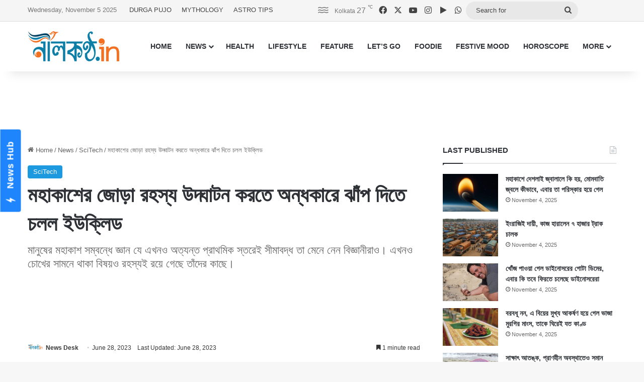

--- FILE ---
content_type: text/html; charset=UTF-8
request_url: https://www.nilkantho.in/esa/
body_size: 24897
content:
<!DOCTYPE html>
<html lang="en" class="" data-skin="light">
<head>
	<meta charset="UTF-8" />
	<link rel="profile" href="https://gmpg.org/xfn/11" />
	
<meta http-equiv='x-dns-prefetch-control' content='on'>
<link rel='dns-prefetch' href='//cdnjs.cloudflare.com' />
<link rel='dns-prefetch' href='//ajax.googleapis.com' />
<link rel='dns-prefetch' href='//fonts.googleapis.com' />
<link rel='dns-prefetch' href='//fonts.gstatic.com' />
<link rel='dns-prefetch' href='//s.gravatar.com' />
<link rel='dns-prefetch' href='//www.google-analytics.com' />
<meta name='robots' content='index, follow, max-image-preview:large, max-snippet:-1, max-video-preview:-1' />
	<style>img:is([sizes="auto" i], [sizes^="auto," i]) { contain-intrinsic-size: 3000px 1500px }</style>
	
	<!-- This site is optimized with the Yoast SEO Premium plugin v26.3 (Yoast SEO v26.3) - https://yoast.com/wordpress/plugins/seo/ -->
	<title>মহাকাশের জোড়া রহস্য উদ্ঘাটন করতে অন্ধকারে ঝাঁপ দিতে চলল ইউক্লিড</title>
	<meta name="description" content="মানুষের মহাকাশ সম্বন্ধে জ্ঞান যে এখনও অত্যন্ত প্রাথমিক স্তরেই সীমাবদ্ধ তা মেনে নেন বিজ্ঞানীরাও। এখনও চোখের সামনে থাকা বিষয়ও রহস্যই রয়ে গেছে তাঁদের কাছে।" />
	<link rel="canonical" href="https://www.nilkantho.in/esa/" />
	<meta property="og:locale" content="en_US" />
	<meta property="og:type" content="article" />
	<meta property="og:title" content="মহাকাশের জোড়া রহস্য উদ্ঘাটন করতে অন্ধকারে ঝাঁপ দিতে চলল ইউক্লিড" />
	<meta property="og:description" content="মানুষের মহাকাশ সম্বন্ধে জ্ঞান যে এখনও অত্যন্ত প্রাথমিক স্তরেই সীমাবদ্ধ তা মেনে নেন বিজ্ঞানীরাও। এখনও চোখের সামনে থাকা বিষয়ও রহস্যই রয়ে গেছে তাঁদের কাছে।" />
	<meta property="og:url" content="https://www.nilkantho.in/esa/" />
	<meta property="og:site_name" content="nilkantho.in" />
	<meta property="article:publisher" content="https://www.facebook.com/nilkantho.in/" />
	<meta property="article:published_time" content="2023-06-28T03:10:20+00:00" />
	<meta property="og:image" content="https://www.nilkantho.in/wp-content/uploads/2023/06/esa.jpg" />
	<meta property="og:image:width" content="780" />
	<meta property="og:image:height" content="470" />
	<meta property="og:image:type" content="image/jpeg" />
	<meta name="author" content="News Desk" />
	<meta name="twitter:card" content="summary_large_image" />
	<meta name="twitter:creator" content="@nilkanthodotin" />
	<meta name="twitter:site" content="@nilkanthodotin" />
	<!-- / Yoast SEO Premium plugin. -->


<link rel='dns-prefetch' href='//stats.wp.com' />
<link rel="alternate" type="application/rss+xml" title="nilkantho.in &raquo; Feed" href="https://www.nilkantho.in/feed/" />
<link rel="alternate" type="application/rss+xml" title="nilkantho.in &raquo; Comments Feed" href="https://www.nilkantho.in/comments/feed/" />
<link rel="alternate" type="application/rss+xml" title="nilkantho.in &raquo; মহাকাশের জোড়া রহস্য উদ্ঘাটন করতে অন্ধকারে ঝাঁপ দিতে চলল ইউক্লিড Comments Feed" href="https://www.nilkantho.in/esa/feed/" />

		<style type="text/css">
			:root{				
			--tie-preset-gradient-1: linear-gradient(135deg, rgba(6, 147, 227, 1) 0%, rgb(155, 81, 224) 100%);
			--tie-preset-gradient-2: linear-gradient(135deg, rgb(122, 220, 180) 0%, rgb(0, 208, 130) 100%);
			--tie-preset-gradient-3: linear-gradient(135deg, rgba(252, 185, 0, 1) 0%, rgba(255, 105, 0, 1) 100%);
			--tie-preset-gradient-4: linear-gradient(135deg, rgba(255, 105, 0, 1) 0%, rgb(207, 46, 46) 100%);
			--tie-preset-gradient-5: linear-gradient(135deg, rgb(238, 238, 238) 0%, rgb(169, 184, 195) 100%);
			--tie-preset-gradient-6: linear-gradient(135deg, rgb(74, 234, 220) 0%, rgb(151, 120, 209) 20%, rgb(207, 42, 186) 40%, rgb(238, 44, 130) 60%, rgb(251, 105, 98) 80%, rgb(254, 248, 76) 100%);
			--tie-preset-gradient-7: linear-gradient(135deg, rgb(255, 206, 236) 0%, rgb(152, 150, 240) 100%);
			--tie-preset-gradient-8: linear-gradient(135deg, rgb(254, 205, 165) 0%, rgb(254, 45, 45) 50%, rgb(107, 0, 62) 100%);
			--tie-preset-gradient-9: linear-gradient(135deg, rgb(255, 203, 112) 0%, rgb(199, 81, 192) 50%, rgb(65, 88, 208) 100%);
			--tie-preset-gradient-10: linear-gradient(135deg, rgb(255, 245, 203) 0%, rgb(182, 227, 212) 50%, rgb(51, 167, 181) 100%);
			--tie-preset-gradient-11: linear-gradient(135deg, rgb(202, 248, 128) 0%, rgb(113, 206, 126) 100%);
			--tie-preset-gradient-12: linear-gradient(135deg, rgb(2, 3, 129) 0%, rgb(40, 116, 252) 100%);
			--tie-preset-gradient-13: linear-gradient(135deg, #4D34FA, #ad34fa);
			--tie-preset-gradient-14: linear-gradient(135deg, #0057FF, #31B5FF);
			--tie-preset-gradient-15: linear-gradient(135deg, #FF007A, #FF81BD);
			--tie-preset-gradient-16: linear-gradient(135deg, #14111E, #4B4462);
			--tie-preset-gradient-17: linear-gradient(135deg, #F32758, #FFC581);

			
					--main-nav-background: #FFFFFF;
					--main-nav-secondry-background: rgba(0,0,0,0.03);
					--main-nav-primary-color: #0088ff;
					--main-nav-contrast-primary-color: #FFFFFF;
					--main-nav-text-color: #2c2f34;
					--main-nav-secondry-text-color: rgba(0,0,0,0.5);
					--main-nav-main-border-color: rgba(0,0,0,0.1);
					--main-nav-secondry-border-color: rgba(0,0,0,0.08);
				
			}
		</style>
	<meta name="viewport" content="width=device-width, initial-scale=1.0" /><script type="text/javascript">
/* <![CDATA[ */
window._wpemojiSettings = {"baseUrl":"https:\/\/s.w.org\/images\/core\/emoji\/16.0.1\/72x72\/","ext":".png","svgUrl":"https:\/\/s.w.org\/images\/core\/emoji\/16.0.1\/svg\/","svgExt":".svg","source":{"concatemoji":"https:\/\/www.nilkantho.in\/wp-includes\/js\/wp-emoji-release.min.js?ver=6.8.3"}};
/*! This file is auto-generated */
!function(s,n){var o,i,e;function c(e){try{var t={supportTests:e,timestamp:(new Date).valueOf()};sessionStorage.setItem(o,JSON.stringify(t))}catch(e){}}function p(e,t,n){e.clearRect(0,0,e.canvas.width,e.canvas.height),e.fillText(t,0,0);var t=new Uint32Array(e.getImageData(0,0,e.canvas.width,e.canvas.height).data),a=(e.clearRect(0,0,e.canvas.width,e.canvas.height),e.fillText(n,0,0),new Uint32Array(e.getImageData(0,0,e.canvas.width,e.canvas.height).data));return t.every(function(e,t){return e===a[t]})}function u(e,t){e.clearRect(0,0,e.canvas.width,e.canvas.height),e.fillText(t,0,0);for(var n=e.getImageData(16,16,1,1),a=0;a<n.data.length;a++)if(0!==n.data[a])return!1;return!0}function f(e,t,n,a){switch(t){case"flag":return n(e,"\ud83c\udff3\ufe0f\u200d\u26a7\ufe0f","\ud83c\udff3\ufe0f\u200b\u26a7\ufe0f")?!1:!n(e,"\ud83c\udde8\ud83c\uddf6","\ud83c\udde8\u200b\ud83c\uddf6")&&!n(e,"\ud83c\udff4\udb40\udc67\udb40\udc62\udb40\udc65\udb40\udc6e\udb40\udc67\udb40\udc7f","\ud83c\udff4\u200b\udb40\udc67\u200b\udb40\udc62\u200b\udb40\udc65\u200b\udb40\udc6e\u200b\udb40\udc67\u200b\udb40\udc7f");case"emoji":return!a(e,"\ud83e\udedf")}return!1}function g(e,t,n,a){var r="undefined"!=typeof WorkerGlobalScope&&self instanceof WorkerGlobalScope?new OffscreenCanvas(300,150):s.createElement("canvas"),o=r.getContext("2d",{willReadFrequently:!0}),i=(o.textBaseline="top",o.font="600 32px Arial",{});return e.forEach(function(e){i[e]=t(o,e,n,a)}),i}function t(e){var t=s.createElement("script");t.src=e,t.defer=!0,s.head.appendChild(t)}"undefined"!=typeof Promise&&(o="wpEmojiSettingsSupports",i=["flag","emoji"],n.supports={everything:!0,everythingExceptFlag:!0},e=new Promise(function(e){s.addEventListener("DOMContentLoaded",e,{once:!0})}),new Promise(function(t){var n=function(){try{var e=JSON.parse(sessionStorage.getItem(o));if("object"==typeof e&&"number"==typeof e.timestamp&&(new Date).valueOf()<e.timestamp+604800&&"object"==typeof e.supportTests)return e.supportTests}catch(e){}return null}();if(!n){if("undefined"!=typeof Worker&&"undefined"!=typeof OffscreenCanvas&&"undefined"!=typeof URL&&URL.createObjectURL&&"undefined"!=typeof Blob)try{var e="postMessage("+g.toString()+"("+[JSON.stringify(i),f.toString(),p.toString(),u.toString()].join(",")+"));",a=new Blob([e],{type:"text/javascript"}),r=new Worker(URL.createObjectURL(a),{name:"wpTestEmojiSupports"});return void(r.onmessage=function(e){c(n=e.data),r.terminate(),t(n)})}catch(e){}c(n=g(i,f,p,u))}t(n)}).then(function(e){for(var t in e)n.supports[t]=e[t],n.supports.everything=n.supports.everything&&n.supports[t],"flag"!==t&&(n.supports.everythingExceptFlag=n.supports.everythingExceptFlag&&n.supports[t]);n.supports.everythingExceptFlag=n.supports.everythingExceptFlag&&!n.supports.flag,n.DOMReady=!1,n.readyCallback=function(){n.DOMReady=!0}}).then(function(){return e}).then(function(){var e;n.supports.everything||(n.readyCallback(),(e=n.source||{}).concatemoji?t(e.concatemoji):e.wpemoji&&e.twemoji&&(t(e.twemoji),t(e.wpemoji)))}))}((window,document),window._wpemojiSettings);
/* ]]> */
</script>
<style id='wp-emoji-styles-inline-css' type='text/css'>

	img.wp-smiley, img.emoji {
		display: inline !important;
		border: none !important;
		box-shadow: none !important;
		height: 1em !important;
		width: 1em !important;
		margin: 0 0.07em !important;
		vertical-align: -0.1em !important;
		background: none !important;
		padding: 0 !important;
	}
</style>
<style id='global-styles-inline-css' type='text/css'>
:root{--wp--preset--aspect-ratio--square: 1;--wp--preset--aspect-ratio--4-3: 4/3;--wp--preset--aspect-ratio--3-4: 3/4;--wp--preset--aspect-ratio--3-2: 3/2;--wp--preset--aspect-ratio--2-3: 2/3;--wp--preset--aspect-ratio--16-9: 16/9;--wp--preset--aspect-ratio--9-16: 9/16;--wp--preset--color--black: #000000;--wp--preset--color--cyan-bluish-gray: #abb8c3;--wp--preset--color--white: #ffffff;--wp--preset--color--pale-pink: #f78da7;--wp--preset--color--vivid-red: #cf2e2e;--wp--preset--color--luminous-vivid-orange: #ff6900;--wp--preset--color--luminous-vivid-amber: #fcb900;--wp--preset--color--light-green-cyan: #7bdcb5;--wp--preset--color--vivid-green-cyan: #00d084;--wp--preset--color--pale-cyan-blue: #8ed1fc;--wp--preset--color--vivid-cyan-blue: #0693e3;--wp--preset--color--vivid-purple: #9b51e0;--wp--preset--color--global-color: #1b98e0;--wp--preset--gradient--vivid-cyan-blue-to-vivid-purple: linear-gradient(135deg,rgba(6,147,227,1) 0%,rgb(155,81,224) 100%);--wp--preset--gradient--light-green-cyan-to-vivid-green-cyan: linear-gradient(135deg,rgb(122,220,180) 0%,rgb(0,208,130) 100%);--wp--preset--gradient--luminous-vivid-amber-to-luminous-vivid-orange: linear-gradient(135deg,rgba(252,185,0,1) 0%,rgba(255,105,0,1) 100%);--wp--preset--gradient--luminous-vivid-orange-to-vivid-red: linear-gradient(135deg,rgba(255,105,0,1) 0%,rgb(207,46,46) 100%);--wp--preset--gradient--very-light-gray-to-cyan-bluish-gray: linear-gradient(135deg,rgb(238,238,238) 0%,rgb(169,184,195) 100%);--wp--preset--gradient--cool-to-warm-spectrum: linear-gradient(135deg,rgb(74,234,220) 0%,rgb(151,120,209) 20%,rgb(207,42,186) 40%,rgb(238,44,130) 60%,rgb(251,105,98) 80%,rgb(254,248,76) 100%);--wp--preset--gradient--blush-light-purple: linear-gradient(135deg,rgb(255,206,236) 0%,rgb(152,150,240) 100%);--wp--preset--gradient--blush-bordeaux: linear-gradient(135deg,rgb(254,205,165) 0%,rgb(254,45,45) 50%,rgb(107,0,62) 100%);--wp--preset--gradient--luminous-dusk: linear-gradient(135deg,rgb(255,203,112) 0%,rgb(199,81,192) 50%,rgb(65,88,208) 100%);--wp--preset--gradient--pale-ocean: linear-gradient(135deg,rgb(255,245,203) 0%,rgb(182,227,212) 50%,rgb(51,167,181) 100%);--wp--preset--gradient--electric-grass: linear-gradient(135deg,rgb(202,248,128) 0%,rgb(113,206,126) 100%);--wp--preset--gradient--midnight: linear-gradient(135deg,rgb(2,3,129) 0%,rgb(40,116,252) 100%);--wp--preset--font-size--small: 13px;--wp--preset--font-size--medium: 20px;--wp--preset--font-size--large: 36px;--wp--preset--font-size--x-large: 42px;--wp--preset--spacing--20: 0.44rem;--wp--preset--spacing--30: 0.67rem;--wp--preset--spacing--40: 1rem;--wp--preset--spacing--50: 1.5rem;--wp--preset--spacing--60: 2.25rem;--wp--preset--spacing--70: 3.38rem;--wp--preset--spacing--80: 5.06rem;--wp--preset--shadow--natural: 6px 6px 9px rgba(0, 0, 0, 0.2);--wp--preset--shadow--deep: 12px 12px 50px rgba(0, 0, 0, 0.4);--wp--preset--shadow--sharp: 6px 6px 0px rgba(0, 0, 0, 0.2);--wp--preset--shadow--outlined: 6px 6px 0px -3px rgba(255, 255, 255, 1), 6px 6px rgba(0, 0, 0, 1);--wp--preset--shadow--crisp: 6px 6px 0px rgba(0, 0, 0, 1);}:where(.is-layout-flex){gap: 0.5em;}:where(.is-layout-grid){gap: 0.5em;}body .is-layout-flex{display: flex;}.is-layout-flex{flex-wrap: wrap;align-items: center;}.is-layout-flex > :is(*, div){margin: 0;}body .is-layout-grid{display: grid;}.is-layout-grid > :is(*, div){margin: 0;}:where(.wp-block-columns.is-layout-flex){gap: 2em;}:where(.wp-block-columns.is-layout-grid){gap: 2em;}:where(.wp-block-post-template.is-layout-flex){gap: 1.25em;}:where(.wp-block-post-template.is-layout-grid){gap: 1.25em;}.has-black-color{color: var(--wp--preset--color--black) !important;}.has-cyan-bluish-gray-color{color: var(--wp--preset--color--cyan-bluish-gray) !important;}.has-white-color{color: var(--wp--preset--color--white) !important;}.has-pale-pink-color{color: var(--wp--preset--color--pale-pink) !important;}.has-vivid-red-color{color: var(--wp--preset--color--vivid-red) !important;}.has-luminous-vivid-orange-color{color: var(--wp--preset--color--luminous-vivid-orange) !important;}.has-luminous-vivid-amber-color{color: var(--wp--preset--color--luminous-vivid-amber) !important;}.has-light-green-cyan-color{color: var(--wp--preset--color--light-green-cyan) !important;}.has-vivid-green-cyan-color{color: var(--wp--preset--color--vivid-green-cyan) !important;}.has-pale-cyan-blue-color{color: var(--wp--preset--color--pale-cyan-blue) !important;}.has-vivid-cyan-blue-color{color: var(--wp--preset--color--vivid-cyan-blue) !important;}.has-vivid-purple-color{color: var(--wp--preset--color--vivid-purple) !important;}.has-black-background-color{background-color: var(--wp--preset--color--black) !important;}.has-cyan-bluish-gray-background-color{background-color: var(--wp--preset--color--cyan-bluish-gray) !important;}.has-white-background-color{background-color: var(--wp--preset--color--white) !important;}.has-pale-pink-background-color{background-color: var(--wp--preset--color--pale-pink) !important;}.has-vivid-red-background-color{background-color: var(--wp--preset--color--vivid-red) !important;}.has-luminous-vivid-orange-background-color{background-color: var(--wp--preset--color--luminous-vivid-orange) !important;}.has-luminous-vivid-amber-background-color{background-color: var(--wp--preset--color--luminous-vivid-amber) !important;}.has-light-green-cyan-background-color{background-color: var(--wp--preset--color--light-green-cyan) !important;}.has-vivid-green-cyan-background-color{background-color: var(--wp--preset--color--vivid-green-cyan) !important;}.has-pale-cyan-blue-background-color{background-color: var(--wp--preset--color--pale-cyan-blue) !important;}.has-vivid-cyan-blue-background-color{background-color: var(--wp--preset--color--vivid-cyan-blue) !important;}.has-vivid-purple-background-color{background-color: var(--wp--preset--color--vivid-purple) !important;}.has-black-border-color{border-color: var(--wp--preset--color--black) !important;}.has-cyan-bluish-gray-border-color{border-color: var(--wp--preset--color--cyan-bluish-gray) !important;}.has-white-border-color{border-color: var(--wp--preset--color--white) !important;}.has-pale-pink-border-color{border-color: var(--wp--preset--color--pale-pink) !important;}.has-vivid-red-border-color{border-color: var(--wp--preset--color--vivid-red) !important;}.has-luminous-vivid-orange-border-color{border-color: var(--wp--preset--color--luminous-vivid-orange) !important;}.has-luminous-vivid-amber-border-color{border-color: var(--wp--preset--color--luminous-vivid-amber) !important;}.has-light-green-cyan-border-color{border-color: var(--wp--preset--color--light-green-cyan) !important;}.has-vivid-green-cyan-border-color{border-color: var(--wp--preset--color--vivid-green-cyan) !important;}.has-pale-cyan-blue-border-color{border-color: var(--wp--preset--color--pale-cyan-blue) !important;}.has-vivid-cyan-blue-border-color{border-color: var(--wp--preset--color--vivid-cyan-blue) !important;}.has-vivid-purple-border-color{border-color: var(--wp--preset--color--vivid-purple) !important;}.has-vivid-cyan-blue-to-vivid-purple-gradient-background{background: var(--wp--preset--gradient--vivid-cyan-blue-to-vivid-purple) !important;}.has-light-green-cyan-to-vivid-green-cyan-gradient-background{background: var(--wp--preset--gradient--light-green-cyan-to-vivid-green-cyan) !important;}.has-luminous-vivid-amber-to-luminous-vivid-orange-gradient-background{background: var(--wp--preset--gradient--luminous-vivid-amber-to-luminous-vivid-orange) !important;}.has-luminous-vivid-orange-to-vivid-red-gradient-background{background: var(--wp--preset--gradient--luminous-vivid-orange-to-vivid-red) !important;}.has-very-light-gray-to-cyan-bluish-gray-gradient-background{background: var(--wp--preset--gradient--very-light-gray-to-cyan-bluish-gray) !important;}.has-cool-to-warm-spectrum-gradient-background{background: var(--wp--preset--gradient--cool-to-warm-spectrum) !important;}.has-blush-light-purple-gradient-background{background: var(--wp--preset--gradient--blush-light-purple) !important;}.has-blush-bordeaux-gradient-background{background: var(--wp--preset--gradient--blush-bordeaux) !important;}.has-luminous-dusk-gradient-background{background: var(--wp--preset--gradient--luminous-dusk) !important;}.has-pale-ocean-gradient-background{background: var(--wp--preset--gradient--pale-ocean) !important;}.has-electric-grass-gradient-background{background: var(--wp--preset--gradient--electric-grass) !important;}.has-midnight-gradient-background{background: var(--wp--preset--gradient--midnight) !important;}.has-small-font-size{font-size: var(--wp--preset--font-size--small) !important;}.has-medium-font-size{font-size: var(--wp--preset--font-size--medium) !important;}.has-large-font-size{font-size: var(--wp--preset--font-size--large) !important;}.has-x-large-font-size{font-size: var(--wp--preset--font-size--x-large) !important;}
:where(.wp-block-post-template.is-layout-flex){gap: 1.25em;}:where(.wp-block-post-template.is-layout-grid){gap: 1.25em;}
:where(.wp-block-columns.is-layout-flex){gap: 2em;}:where(.wp-block-columns.is-layout-grid){gap: 2em;}
:root :where(.wp-block-pullquote){font-size: 1.5em;line-height: 1.6;}
</style>
<link rel='stylesheet' id='tie-css-base-css' href='https://www.nilkantho.in/wp-content/themes/jannah/assets/css/base.min.css?ver=7.6.2' type='text/css' media='all' />
<link rel='stylesheet' id='tie-css-styles-css' href='https://www.nilkantho.in/wp-content/themes/jannah/assets/css/style.min.css?ver=7.6.2' type='text/css' media='all' />
<link rel='stylesheet' id='tie-css-widgets-css' href='https://www.nilkantho.in/wp-content/themes/jannah/assets/css/widgets.min.css?ver=7.6.2' type='text/css' media='all' />
<link rel='stylesheet' id='tie-css-helpers-css' href='https://www.nilkantho.in/wp-content/themes/jannah/assets/css/helpers.min.css?ver=7.6.2' type='text/css' media='all' />
<link rel='stylesheet' id='tie-fontawesome5-css' href='https://www.nilkantho.in/wp-content/themes/jannah/assets/css/fontawesome.css?ver=7.6.2' type='text/css' media='all' />
<link rel='stylesheet' id='tie-css-shortcodes-css' href='https://www.nilkantho.in/wp-content/themes/jannah/assets/css/plugins/shortcodes.min.css?ver=7.6.2' type='text/css' media='all' />
<link rel='stylesheet' id='tie-css-single-css' href='https://www.nilkantho.in/wp-content/themes/jannah/assets/css/single.min.css?ver=7.6.2' type='text/css' media='all' />
<link rel='stylesheet' id='tie-css-print-css' href='https://www.nilkantho.in/wp-content/themes/jannah/assets/css/print.css?ver=7.6.2' type='text/css' media='print' />
<style id='tie-css-print-inline-css' type='text/css'>
#the-post .entry-content,#the-post .entry-content p{font-size: 20px;}:root:root{--brand-color: #1b98e0;--dark-brand-color: #0066ae;--bright-color: #FFFFFF;--base-color: #2c2f34;}#reading-position-indicator{box-shadow: 0 0 10px rgba( 27,152,224,0.7);}:root:root{--brand-color: #1b98e0;--dark-brand-color: #0066ae;--bright-color: #FFFFFF;--base-color: #2c2f34;}#reading-position-indicator{box-shadow: 0 0 10px rgba( 27,152,224,0.7);}#top-nav,#top-nav .sub-menu,#top-nav .comp-sub-menu,#top-nav .ticker-content,#top-nav .ticker-swipe,.top-nav-boxed #top-nav .topbar-wrapper,.top-nav-dark .top-menu ul,#autocomplete-suggestions.search-in-top-nav{background-color : #f5f5f5;}#top-nav *,#autocomplete-suggestions.search-in-top-nav{border-color: rgba( #000000,0.08);}#top-nav .icon-basecloud-bg:after{color: #f5f5f5;}#top-nav a:not(:hover),#top-nav input,#top-nav #search-submit,#top-nav .fa-spinner,#top-nav .dropdown-social-icons li a span,#top-nav .components > li .social-link:not(:hover) span,#autocomplete-suggestions.search-in-top-nav a{color: #444444;}#top-nav input::-moz-placeholder{color: #444444;}#top-nav input:-moz-placeholder{color: #444444;}#top-nav input:-ms-input-placeholder{color: #444444;}#top-nav input::-webkit-input-placeholder{color: #444444;}#top-nav,.search-in-top-nav{--tie-buttons-color: #1b98e0;--tie-buttons-border-color: #1b98e0;--tie-buttons-text: #FFFFFF;--tie-buttons-hover-color: #007ac2;}#top-nav a:hover,#top-nav .menu li:hover > a,#top-nav .menu > .tie-current-menu > a,#top-nav .components > li:hover > a,#top-nav .components #search-submit:hover,#autocomplete-suggestions.search-in-top-nav .post-title a:hover{color: #1b98e0;}#top-nav,#top-nav .comp-sub-menu,#top-nav .tie-weather-widget{color: #777777;}#autocomplete-suggestions.search-in-top-nav .post-meta,#autocomplete-suggestions.search-in-top-nav .post-meta a:not(:hover){color: rgba( 119,119,119,0.7 );}#top-nav .weather-icon .icon-cloud,#top-nav .weather-icon .icon-basecloud-bg,#top-nav .weather-icon .icon-cloud-behind{color: #777777 !important;}#footer{background-color: #444444;}#site-info{background-color: #ffffff;}#footer .posts-list-counter .posts-list-items li.widget-post-list:before{border-color: #444444;}#footer .timeline-widget a .date:before{border-color: rgba(68,68,68,0.8);}#footer .footer-boxed-widget-area,#footer textarea,#footer input:not([type=submit]),#footer select,#footer code,#footer kbd,#footer pre,#footer samp,#footer .show-more-button,#footer .slider-links .tie-slider-nav span,#footer #wp-calendar,#footer #wp-calendar tbody td,#footer #wp-calendar thead th,#footer .widget.buddypress .item-options a{border-color: rgba(255,255,255,0.1);}#footer .social-statistics-widget .white-bg li.social-icons-item a,#footer .widget_tag_cloud .tagcloud a,#footer .latest-tweets-widget .slider-links .tie-slider-nav span,#footer .widget_layered_nav_filters a{border-color: rgba(255,255,255,0.1);}#footer .social-statistics-widget .white-bg li:before{background: rgba(255,255,255,0.1);}.site-footer #wp-calendar tbody td{background: rgba(255,255,255,0.02);}#footer .white-bg .social-icons-item a span.followers span,#footer .circle-three-cols .social-icons-item a .followers-num,#footer .circle-three-cols .social-icons-item a .followers-name{color: rgba(255,255,255,0.8);}#footer .timeline-widget ul:before,#footer .timeline-widget a:not(:hover) .date:before{background-color: #262626;}#footer .widget-title,#footer .widget-title a:not(:hover){color: #dddddd;}#footer,#footer textarea,#footer input:not([type='submit']),#footer select,#footer #wp-calendar tbody,#footer .tie-slider-nav li span:not(:hover),#footer .widget_categories li a:before,#footer .widget_product_categories li a:before,#footer .widget_layered_nav li a:before,#footer .widget_archive li a:before,#footer .widget_nav_menu li a:before,#footer .widget_meta li a:before,#footer .widget_pages li a:before,#footer .widget_recent_entries li a:before,#footer .widget_display_forums li a:before,#footer .widget_display_views li a:before,#footer .widget_rss li a:before,#footer .widget_display_stats dt:before,#footer .subscribe-widget-content h3,#footer .about-author .social-icons a:not(:hover) span{color: #aaaaaa;}#footer post-widget-body .meta-item,#footer .post-meta,#footer .stream-title,#footer.dark-skin .timeline-widget .date,#footer .wp-caption .wp-caption-text,#footer .rss-date{color: rgba(170,170,170,0.7);}#footer input::-moz-placeholder{color: #aaaaaa;}#footer input:-moz-placeholder{color: #aaaaaa;}#footer input:-ms-input-placeholder{color: #aaaaaa;}#footer input::-webkit-input-placeholder{color: #aaaaaa;}#site-info,#site-info ul.social-icons li a:not(:hover) span{color: #999999;}#footer .site-info a:not(:hover){color: #666666;}
</style>
<script type="text/javascript" src="https://www.nilkantho.in/wp-includes/js/jquery/jquery.min.js?ver=3.7.1" id="jquery-core-js"></script>
<script type="text/javascript" src="https://www.nilkantho.in/wp-includes/js/jquery/jquery-migrate.min.js?ver=3.4.1" id="jquery-migrate-js"></script>
<link rel="https://api.w.org/" href="https://www.nilkantho.in/wp-json/" /><link rel="alternate" title="JSON" type="application/json" href="https://www.nilkantho.in/wp-json/wp/v2/posts/183114" /><link rel="EditURI" type="application/rsd+xml" title="RSD" href="https://www.nilkantho.in/xmlrpc.php?rsd" />
<meta name="generator" content="WordPress 6.8.3" />
<link rel='shortlink' href='https://wp.me/s2Hu1q-esa' />
<link rel="alternate" title="oEmbed (JSON)" type="application/json+oembed" href="https://www.nilkantho.in/wp-json/oembed/1.0/embed?url=https%3A%2F%2Fwww.nilkantho.in%2Fesa%2F" />
<link rel="alternate" title="oEmbed (XML)" type="text/xml+oembed" href="https://www.nilkantho.in/wp-json/oembed/1.0/embed?url=https%3A%2F%2Fwww.nilkantho.in%2Fesa%2F&#038;format=xml" />
	<style>img#wpstats{display:none}</style>
		<meta http-equiv="X-UA-Compatible" content="IE=edge"><!-- Begin comScore Tag -->
<script>
  var _comscore = _comscore || [];
  _comscore.push({ c1: "2", c2: "26684424" ,  options: { enableFirstPartyCookie: "false" } });
  (function() {
    var s = document.createElement("script"), el = document.getElementsByTagName("script")[0]; s.async = true;
    s.src = "https://sb.scorecardresearch.com/cs/26684424/beacon.js";
    el.parentNode.insertBefore(s, el);
  })();
</script>
<noscript>
  <img src="https://sb.scorecardresearch.com/p?c1=2&amp;c2=26684424&amp;cv=3.9.1&amp;cj=1">
</noscript>
<!-- End comScore Tag -->

<!-- AdSense code start -->
<script async src="https://pagead2.googlesyndication.com/pagead/js/adsbygoogle.js?client=ca-pub-7642532913222216"
     crossorigin="anonymous"></script>
<!-- AdSense code end -->

<!-- Meta Pixel Code -->
<script>
  !function(f,b,e,v,n,t,s)
  {if(f.fbq)return;n=f.fbq=function(){n.callMethod?
  n.callMethod.apply(n,arguments):n.queue.push(arguments)};
  if(!f._fbq)f._fbq=n;n.push=n;n.loaded=!0;n.version='2.0';
  n.queue=[];t=b.createElement(e);t.async=!0;
  t.src=v;s=b.getElementsByTagName(e)[0];
  s.parentNode.insertBefore(t,s)}(window, document,'script',
  'https://connect.facebook.net/en_US/fbevents.js');
  fbq('init', '1614114688913394');
  fbq('track', 'PageView');
</script>
<noscript><img height="1" width="1" style="display:none"
  src="https://www.facebook.com/tr?id=1614114688913394&ev=PageView&noscript=1"
/></noscript>
<!-- End Meta Pixel Code -->

<!-- Taboola BEN header code start -->
<script type="text/javascript">
  window._taboola = window._taboola || [];
  _taboola.push({article:'auto'});
  !function (e, f, u, i) {
    if (!document.getElementById(i)){
      e.async = 1;
      e.src = u;
      e.id = i;
      f.parentNode.insertBefore(e, f);
    }
  }(document.createElement('script'),
  document.getElementsByTagName('script')[0],
  '//cdn.taboola.com/libtrc/nilkanthoindia2022-nilkanthoindiabengali/loader.js',
  'tb_loader_script');
  if(window.performance && typeof window.performance.mark == 'function')
    {window.performance.mark('tbl_ic');}
</script>
<!-- Taboola BEN header code end -->

<!--iZooto Script Start-->
<script> window._izq = window._izq || []; window._izq.push(["init"]); </script>
<script src="https://cdn.izooto.com/scripts/bb4fbc927d9e2c0bbc5926eae9a11d7ccbfb0205.js"></script>
<!--iZooto Script End-->

<!-- Begin Google News Tag -->
<script async type="application/javascript"
        src="https://news.google.com/swg/js/v1/swg-basic.js"></script>
<script>
  (self.SWG_BASIC = self.SWG_BASIC || []).push( basicSubscriptions => {
    basicSubscriptions.init({
      type: "NewsArticle",
      isPartOfType: ["Product"],
      isPartOfProductId: "CAoiEFM9-W1zIVqPdq9MDk8P5HI:openaccess",
      clientOptions: { theme: "light", lang: "bn" },
    });
  });
</script>
<!-- End Google News Tag -->

<!-- Schema & Structured Data For WP v1.52 - -->
<script type="application/ld+json" class="saswp-schema-markup-output">
[{"@context":"https:\/\/schema.org\/","@graph":[{"@context":"https:\/\/schema.org\/","@type":"SiteNavigationElement","@id":"https:\/\/www.nilkantho.in\/#home","name":"HOME","url":"https:\/\/www.nilkantho.in"},{"@context":"https:\/\/schema.org\/","@type":"SiteNavigationElement","@id":"https:\/\/www.nilkantho.in\/#news","name":"NEWS","url":"https:\/\/www.nilkantho.in\/category\/news\/"},{"@context":"https:\/\/schema.org\/","@type":"SiteNavigationElement","@id":"https:\/\/www.nilkantho.in\/#kolkata","name":"KOLKATA","url":"https:\/\/www.nilkantho.in\/category\/news\/kolkata\/"},{"@context":"https:\/\/schema.org\/","@type":"SiteNavigationElement","@id":"https:\/\/www.nilkantho.in\/#state","name":"STATE","url":"https:\/\/www.nilkantho.in\/category\/news\/state\/"},{"@context":"https:\/\/schema.org\/","@type":"SiteNavigationElement","@id":"https:\/\/www.nilkantho.in\/#national","name":"NATIONAL","url":"https:\/\/www.nilkantho.in\/category\/news\/national\/"},{"@context":"https:\/\/schema.org\/","@type":"SiteNavigationElement","@id":"https:\/\/www.nilkantho.in\/#world","name":"WORLD","url":"https:\/\/www.nilkantho.in\/category\/news\/world\/"},{"@context":"https:\/\/schema.org\/","@type":"SiteNavigationElement","@id":"https:\/\/www.nilkantho.in\/#entertainment","name":"ENTERTAINMENT","url":"https:\/\/www.nilkantho.in\/category\/news\/entertainment\/"},{"@context":"https:\/\/schema.org\/","@type":"SiteNavigationElement","@id":"https:\/\/www.nilkantho.in\/#sports","name":"SPORTS","url":"https:\/\/www.nilkantho.in\/category\/news\/sports\/"},{"@context":"https:\/\/schema.org\/","@type":"SiteNavigationElement","@id":"https:\/\/www.nilkantho.in\/#business","name":"BUSINESS","url":"https:\/\/www.nilkantho.in\/category\/news\/business\/"},{"@context":"https:\/\/schema.org\/","@type":"SiteNavigationElement","@id":"https:\/\/www.nilkantho.in\/#scitech","name":"SCITECH","url":"https:\/\/www.nilkantho.in\/category\/news\/scitech\/"},{"@context":"https:\/\/schema.org\/","@type":"SiteNavigationElement","@id":"https:\/\/www.nilkantho.in\/#health","name":"HEALTH","url":"https:\/\/www.nilkantho.in\/category\/health\/"},{"@context":"https:\/\/schema.org\/","@type":"SiteNavigationElement","@id":"https:\/\/www.nilkantho.in\/#lifestyle","name":"LIFESTYLE","url":"https:\/\/www.nilkantho.in\/category\/lifestyle\/"},{"@context":"https:\/\/schema.org\/","@type":"SiteNavigationElement","@id":"https:\/\/www.nilkantho.in\/#feature","name":"FEATURE","url":"https:\/\/www.nilkantho.in\/category\/feature\/"},{"@context":"https:\/\/schema.org\/","@type":"SiteNavigationElement","@id":"https:\/\/www.nilkantho.in\/#lets-go","name":"LET\u2019S GO","url":"https:\/\/www.nilkantho.in\/category\/lets-go\/"},{"@context":"https:\/\/schema.org\/","@type":"SiteNavigationElement","@id":"https:\/\/www.nilkantho.in\/#foodie","name":"FOODIE","url":"https:\/\/www.nilkantho.in\/category\/foodie\/"},{"@context":"https:\/\/schema.org\/","@type":"SiteNavigationElement","@id":"https:\/\/www.nilkantho.in\/#festive-mood","name":"FESTIVE MOOD","url":"https:\/\/www.nilkantho.in\/category\/festive-mood\/"},{"@context":"https:\/\/schema.org\/","@type":"SiteNavigationElement","@id":"https:\/\/www.nilkantho.in\/#horoscope","name":"HOROSCOPE","url":"https:\/\/www.nilkantho.in\/category\/horoscope\/"},{"@context":"https:\/\/schema.org\/","@type":"SiteNavigationElement","@id":"https:\/\/www.nilkantho.in\/#celeb-talk","name":"CELEB TALK","url":"https:\/\/www.nilkantho.in\/category\/celeb-talk\/"},{"@context":"https:\/\/schema.org\/","@type":"SiteNavigationElement","@id":"https:\/\/www.nilkantho.in\/#freeze-frame","name":"FREEZE FRAME","url":"https:\/\/www.nilkantho.in\/category\/freeze-frame\/"},{"@context":"https:\/\/schema.org\/","@type":"SiteNavigationElement","@id":"https:\/\/www.nilkantho.in\/#blog","name":"BLOG","url":"https:\/\/www.nilkantho.in\/category\/blog\/"},{"@context":"https:\/\/schema.org\/","@type":"SiteNavigationElement","@id":"https:\/\/www.nilkantho.in\/#mixed-bag","name":"MIXED BAG","url":"https:\/\/www.nilkantho.in\/category\/mixed-bag\/"}]},

{"@context":"https:\/\/schema.org\/","@type":"BreadcrumbList","@id":"https:\/\/www.nilkantho.in\/esa\/#breadcrumb","itemListElement":[{"@type":"ListItem","position":1,"item":{"@id":"https:\/\/www.nilkantho.in","name":"nilkantho.in"}},{"@type":"ListItem","position":2,"item":{"@id":"https:\/\/www.nilkantho.in\/category\/news\/scitech\/","name":"SciTech"}},{"@type":"ListItem","position":3,"item":{"@id":"https:\/\/www.nilkantho.in\/esa\/","name":"\u09ae\u09b9\u09be\u0995\u09be\u09b6\u09c7\u09b0 \u099c\u09cb\u09a1\u09bc\u09be \u09b0\u09b9\u09b8\u09cd\u09af \u0989\u09a6\u09cd\u0998\u09be\u099f\u09a8 \u0995\u09b0\u09a4\u09c7 \u0985\u09a8\u09cd\u09a7\u0995\u09be\u09b0\u09c7 \u099d\u09be\u0981\u09aa \u09a6\u09bf\u09a4\u09c7 \u099a\u09b2\u09b2 \u0987\u0989\u0995\u09cd\u09b2\u09bf\u09a1"}}]},

{"@context":"https:\/\/schema.org\/","@type":"NewsArticle","@id":"https:\/\/www.nilkantho.in\/esa\/#newsarticle","url":"https:\/\/www.nilkantho.in\/esa\/","headline":"\u09ae\u09b9\u09be\u0995\u09be\u09b6\u09c7\u09b0 \u099c\u09cb\u09a1\u09bc\u09be \u09b0\u09b9\u09b8\u09cd\u09af \u0989\u09a6\u09cd\u0998\u09be\u099f\u09a8 \u0995\u09b0\u09a4\u09c7 \u0985\u09a8\u09cd\u09a7\u0995\u09be\u09b0\u09c7 \u099d\u09be\u0981\u09aa \u09a6\u09bf\u09a4\u09c7 \u099a\u09b2\u09b2 \u0987\u0989\u0995\u09cd\u09b2\u09bf\u09a1","mainEntityOfPage":"https:\/\/www.nilkantho.in\/esa\/","datePublished":"2023-06-28T08:40:20+05:30","dateModified":"2023-06-28T08:40:20+05:30","description":"\u09ae\u09be\u09a8\u09c1\u09b7\u09c7\u09b0 \u09ae\u09b9\u09be\u0995\u09be\u09b6 \u09b8\u09ae\u09cd\u09ac\u09a8\u09cd\u09a7\u09c7 \u099c\u09cd\u099e\u09be\u09a8 \u09af\u09c7 \u098f\u0996\u09a8\u0993 \u0985\u09a4\u09cd\u09af\u09a8\u09cd\u09a4 \u09aa\u09cd\u09b0\u09be\u09a5\u09ae\u09bf\u0995 \u09b8\u09cd\u09a4\u09b0\u09c7\u0987 \u09b8\u09c0\u09ae\u09be\u09ac\u09a6\u09cd\u09a7 \u09a4\u09be \u09ae\u09c7\u09a8\u09c7 \u09a8\u09c7\u09a8 \u09ac\u09bf\u099c\u09cd\u099e\u09be\u09a8\u09c0\u09b0\u09be\u0993\u0964 \u098f\u0996\u09a8\u0993 \u099a\u09cb\u0996\u09c7\u09b0 \u09b8\u09be\u09ae\u09a8\u09c7 \u09a5\u09be\u0995\u09be \u09ac\u09bf\u09b7\u09df\u0993 \u09b0\u09b9\u09b8\u09cd\u09af\u0987 \u09b0\u09df\u09c7 \u0997\u09c7\u099b\u09c7 \u09a4\u09be\u0981\u09a6\u09c7\u09b0 \u0995\u09be\u099b\u09c7\u0964","articleSection":"SciTech","articleBody":"\u09ae\u09b9\u09be\u0995\u09be\u09b6 \u09ae\u09be\u09a8\u09c7\u0987 \u09a4\u09cb \u0985\u09a8\u09cd\u09a7\u0995\u09be\u09b0 \u09ae\u09bf\u09b6\u0995\u09be\u09b2\u09cb \u098f\u0995 \u0985\u09b8\u09c0\u09ae \u099c\u0997\u09a4\u0964 \u09af\u09be\u09b0 \u09b6\u09c7\u09b7 \u09ac\u09b2\u09c7 \u0995\u09bf\u099b\u09c1 \u09a8\u09c7\u0987\u0964 \u09af\u09a4 \u09a6\u09c2\u09b0 \u09a6\u09c7\u0996\u09be \u09af\u09be\u09df \u0995\u09c7\u09ac\u09b2 \u0985\u09a8\u09cd\u09a7\u0995\u09be\u09b0 \u0986\u09b0 \u0985\u09a8\u09cd\u09a7\u0995\u09be\u09b0\u0964  \u09b8\u09c7\u0987 \u0985\u09a8\u09cd\u09a7\u0995\u09be\u09b0\u09c7 \u0986\u09ac\u09be\u09b0 \u099a\u09cb\u0996\u09c7 \u09a7\u09b0\u09be \u09a6\u09c7\u09df \u0986\u09b2\u09cb \u099d\u09b2\u09ae\u09b2\u09c7 \u09a8\u0995\u09cd\u09b7\u09a4\u09cd\u09b0\u09c7\u09b0\u09be\u0964 \u09a8\u099c\u09b0 \u0995\u09be\u09a1\u09bc\u09c7 \u0986\u09b6\u09aa\u09be\u09b6\u09c7\u09b0 \u0997\u09cd\u09b0\u09b9, \u0989\u09aa\u0997\u09cd\u09b0\u09b9, \u0997\u09cd\u09b0\u09b9\u09be\u09a3\u09c1\u09b0\u09be\u0993\u0964 \u0995\u09bf\u09a8\u09cd\u09a4\u09c1 \u09a4\u09be\u09b0 \u09ac\u09be\u0987\u09b0\u09c7 \u09b8\u09ac\u099f\u09be\u0987 \u0985\u09a8\u09cd\u09a7\u0995\u09be\u09b0\u0964  \u098f\u0987 \u0985\u09a8\u09cd\u09a7\u0995\u09be\u09b0 \u09ae\u09b9\u09be\u09ac\u09bf\u09b6\u09cd\u09ac\u09c7\u09b0 \u0986\u09b2\u09cb\u0995\u09b9\u09c0\u09a8 \u09ac\u09b8\u09cd\u09a4\u09c1 \u098f\u09ac\u0982 \u0985\u09a8\u09cd\u09a7 \u09b6\u0995\u09cd\u09a4\u09bf\u09b0 \u099a\u09b0\u09bf\u09a4\u09cd\u09b0 \u09ae\u09be\u09a8\u09c1\u09b7\u09c7\u09b0 \u098f\u0996\u09a8\u0993 \u0985\u099c\u09be\u09a8\u09be\u0964 \u09ac\u09bf\u099c\u09cd\u099e\u09be\u09a8\u09c0\u09b0\u09be \u09ae\u09b9\u09be\u09ac\u09bf\u09b6\u09cd\u09ac\u09c7 \u09a8\u099c\u09b0 \u09a6\u09bf\u09b2\u09c7 \u098f\u0987 \u0985\u09a8\u09a8\u09cd\u09a4 \u0985\u09a8\u09cd\u09a7\u0995\u09be\u09b0\u0995\u09c7 \u09a6\u09c7\u0996\u09a4\u09c7 \u09aa\u09be\u09a8 \u09a0\u09bf\u0995\u0987, \u0995\u09bf\u09a8\u09cd\u09a4\u09c1 \u098f\u09b0 \u09b8\u09ae\u09cd\u09ac\u09a8\u09cd\u09a7\u09c7 \u0995\u09bf\u099b\u09c1\u0987 \u099c\u09be\u09a8\u09c7\u09a8 \u09a8\u09be\u0964  \u09a8\u09ad\u09b6\u09cd\u099a\u09b0\u09c7\u09b0\u09be \u09ae\u09b9\u09be\u0995\u09be\u09b6\u09c7 \u0998\u09c1\u09b0\u09c7\u0993 \u098f \u09b0\u09b9\u09b8\u09cd\u09af\u09c7\u09b0 \u0995\u09bf\u09a8\u09be\u09b0\u09be \u0995\u09b0\u09a4\u09c7 \u09aa\u09be\u09b0\u09c7\u09a8\u09a8\u09bf\u0964 \u0995\u09bf\u09a8\u09cd\u09a4\u09c1 \u0986\u09b2\u09cb\u0995\u09b9\u09c0\u09a8 \u09ac\u09b8\u09cd\u09a4\u09c1 \u098f\u09ac\u0982 \u0985\u09a8\u09cd\u09a7 \u09b6\u0995\u09cd\u09a4\u09bf\u09b0 \u099a\u09b0\u09bf\u09a4\u09cd\u09b0 \u09a8\u09be \u099c\u09be\u09a8\u09b2\u09c7 \u09a4\u09cb \u09ae\u09b9\u09be\u09ac\u09bf\u09b6\u09cd\u09ac\u0995\u09c7 \u099a\u09c7\u09a8\u09be\u0987 \u0985\u09b8\u09ae\u09cd\u09aa\u09c2\u09b0\u09cd\u09a3! \u09a4\u09be\u0987 \u098f\u09ac\u09be\u09b0 \u0987\u0989\u09b0\u09cb\u09aa\u09bf\u09df\u09be\u09a8 \u09b8\u09cd\u09aa\u09c7\u09b8 \u098f\u099c\u09c7\u09a8\u09cd\u09b8\u09bf \u09ae\u09b9\u09be\u0995\u09be\u09b6\u09c7 \u09aa\u09be\u09a0\u09be\u099a\u09cd\u099b\u09c7 \u0985\u09a4\u09cd\u09af\u09be\u09a7\u09c1\u09a8\u09bf\u0995 \u09b8\u09cd\u09aa\u09c7\u09b8 \u099f\u09c7\u09b2\u09bf\u09b8\u09cd\u0995\u09cb\u09aa \u0987\u0989\u0995\u09cd\u09b2\u09bf\u09a1\u0964  \u0987\u0989\u0995\u09cd\u09b2\u09bf\u09a1 \u09ae\u09b9\u09be\u0995\u09be\u09b6\u09c7 \u09aa\u09cc\u0981\u099b\u09c7 \u09ae\u09b9\u09be\u09ac\u09bf\u09b6\u09cd\u09ac\u09c7\u09b0 \u098f\u0995\u099f\u09bf \u09a8\u09bf\u0996\u09c1\u0981\u09a4 \u09a4\u09cd\u09b0\u09bf\u09ae\u09be\u09a4\u09cd\u09b0\u09bf\u0995 \u09ac\u09be \u09a5\u09cd\u09b0\u09bf\u09a1\u09bf \u09ae\u09cd\u09af\u09be\u09aa \u09a4\u09c8\u09b0\u09bf \u0995\u09b0\u09ac\u09c7\u0964 \u098f\u09a4 \u09ac\u09a1\u09bc \u09b9\u09ac\u09c7 \u09b8\u09c7\u0987 \u09ae\u09cd\u09af\u09be\u09aa \u09af\u09c7 \u09a4\u09be \u0986\u0997\u09c7 \u0995\u0996\u09a8\u0993 \u09a4\u09c8\u09b0\u09bf \u09b9\u09df\u09a8\u09bf\u0964  \u0995\u09cb\u099f\u09bf \u0995\u09cb\u099f\u09bf \u09a8\u0995\u09cd\u09b7\u09a4\u09cd\u09b0\u09aa\u09c1\u099e\u09cd\u099c\u09c7\u09b0 \u0986\u0995\u09be\u09b0 \u0993 \u09a8\u09a1\u09bc\u09be\u099a\u09a1\u09bc\u09be \u09a8\u099c\u09b0 \u0995\u09b0\u09ac\u09c7 \u0987\u0989\u0995\u09cd\u09b2\u09bf\u09a1\u0964 \u09e7 \u09b9\u09be\u099c\u09be\u09b0 \u0995\u09cb\u099f\u09bf \u0986\u09b2\u09cb\u0995\u09ac\u09b0\u09cd\u09b7\u09c7\u09b0 \u09ae\u09a7\u09cd\u09af\u09c7 \u09af\u09be \u09aa\u09a1\u09bc\u09ac\u09c7 \u09a4\u09be\u0987 \u09a8\u09be\u0997\u09be\u09b2\u09c7\u09b0 \u09ae\u09a7\u09cd\u09af\u09c7 \u09aa\u09be\u09ac\u09c7 \u098f\u0987 \u0985\u09a4\u09bf \u09b6\u0995\u09cd\u09a4\u09bf\u09a7\u09b0 \u099f\u09c7\u09b2\u09bf\u09b8\u09cd\u0995\u09cb\u09aa\u0964 \u09b8\u09c7\u0987 \u0996\u09c1\u0981\u099c\u09c7 \u09ac\u09be\u09b0 \u0995\u09b0\u09ac\u09c7 \u09ae\u09b9\u09be\u0995\u09be\u09b6\u09c7\u09b0 \u0985\u09a8\u09cd\u09a7\u0995\u09be\u09b0\u09c7\u09b0 \u0989\u09ce\u09b8\u0964 \u0986\u09b2\u09cb \u09ab\u09c7\u09b2\u09ac\u09c7 \u09ae\u09be\u09a8\u09c1\u09b7\u09c7\u09b0 \u098f\u0987 \u0985\u09a8\u09cd\u09a7\u0995\u09be\u09b0 \u09b8\u09ae\u09cd\u09ac\u09a8\u09cd\u09a7\u09c7 \u0985\u09a8\u09cd\u09a7\u0995\u09be\u09b0\u09c7 \u09a5\u09be\u0995\u09be \u099c\u09cd\u099e\u09be\u09a8\u09c7\u0964  \u0987\u0989\u0995\u09cd\u09b2\u09bf\u09a1 \u09af\u09a6\u09bf \u09a4\u09be\u09b0 \u0995\u09be\u099c \u098f\u0997\u09bf\u09df\u09c7 \u09a8\u09bf\u09df\u09c7 \u09af\u09c7\u09a4\u09c7 \u09aa\u09be\u09b0\u09c7 \u09a4\u09be\u09b9\u09b2\u09c7 \u0995\u09bf\u09a8\u09cd\u09a4\u09c1 \u09ae\u09b9\u09be\u09ac\u09bf\u09b6\u09cd\u09ac\u09c7\u09b0 \u0985\u09a8\u09c7\u0995 \u09b0\u09b9\u09b8\u09cd\u09af\u0987 \u0986\u09b0 \u09b0\u09b9\u09b8\u09cd\u09af \u09a5\u09be\u0995\u09ac\u09c7\u09a8\u09be\u0964 \u09ae\u09be\u09a8\u09c1\u09b7 \u098f\u0987 \u0985\u09b8\u09c0\u09ae \u09ac\u09bf\u09b6\u09cd\u09ac\u09c7\u09b0 \u0985\u09a8\u09c7\u0995 \u0985\u099c\u09be\u09a8\u09be \u0995\u09a5\u09be\u0987 \u099c\u09c7\u09a8\u09c7 \u09ab\u09c7\u09b2\u09a4\u09c7 \u09aa\u09be\u09b0\u09ac\u09c7\u0964","keywords":["NASA"," "],"name":"\u09ae\u09b9\u09be\u0995\u09be\u09b6\u09c7\u09b0 \u099c\u09cb\u09a1\u09bc\u09be \u09b0\u09b9\u09b8\u09cd\u09af \u0989\u09a6\u09cd\u0998\u09be\u099f\u09a8 \u0995\u09b0\u09a4\u09c7 \u0985\u09a8\u09cd\u09a7\u0995\u09be\u09b0\u09c7 \u099d\u09be\u0981\u09aa \u09a6\u09bf\u09a4\u09c7 \u099a\u09b2\u09b2 \u0987\u0989\u0995\u09cd\u09b2\u09bf\u09a1","thumbnailUrl":"https:\/\/www.nilkantho.in\/wp-content\/uploads\/2023\/06\/esa-160x160.jpg","wordCount":"184","timeRequired":"PT49S","mainEntity":{"@type":"WebPage","@id":"https:\/\/www.nilkantho.in\/esa\/"},"author":{"@type":"Person","name":"News Desk","description":"\u09a8\u09c0\u09b2\u0995\u09a3\u09cd\u09a0\u09c7 \u09af\u09c7 \u0996\u09ac\u09b0 \u09aa\u09cd\u09b0\u09a4\u09bf\u09a6\u09bf\u09a8 \u09aa\u09b0\u09bf\u09ac\u09c7\u09b6\u09a8 \u0995\u09b0\u09be \u09b9\u099a\u09cd\u099b\u09c7 \u09a4\u09be \u098f\u0995\u099f\u09bf \u09b8\u09ae\u09cd\u09ae\u09bf\u09b2\u09bf\u09a4 \u0995\u09b0\u09cd\u09ae\u09af\u099c\u09cd\u099e\u0964 \u09aa\u09be\u09a0\u0995 \u09aa\u09be\u09a0\u09bf\u0995\u09be\u09b0 \u0995\u09be\u099b\u09c7 \u09b8\u09a0\u09bf\u0995 \u0993 \u09a4\u09a5\u09cd\u09af\u09aa\u09c2\u09b0\u09cd\u09a3 \u0996\u09ac\u09b0 \u09aa\u09cc\u0981\u099b\u09c7 \u09a6\u09c7\u0993\u09df\u09be\u09b0 \u09a6\u09be\u09df\u09ac\u09a6\u09cd\u09a7\u09a4\u09be \u09a5\u09c7\u0995\u09c7 \u09a8\u09c0\u09b2\u0995\u09a3\u09cd\u09a0\u09c7\u09b0 \u098f\u0995\u09be\u09a7\u09bf\u0995 \u09ac\u09bf\u09ad\u09be\u0997 \u09aa\u09cd\u09b0\u09a4\u09bf\u09a8\u09bf\u09df\u09a4 \u0995\u09be\u099c \u0995\u09b0\u09c7 \u099a\u09b2\u09c7\u099b\u09c7\u0964 \u09b8\u09be\u0982\u09ac\u09be\u09a6\u09bf\u0995\u09b0\u09be \u0996\u09ac\u09b0 \u09b8\u0982\u0997\u09cd\u09b0\u09b9 \u0995\u09b0\u099b\u09c7\u09a8\u0964 \u09b8\u09c7\u0987 \u0996\u09ac\u09b0 \u09a8\u09bf\u0989\u099c \u09a1\u09c7\u09b8\u09cd\u0995\u09c7 \u0995\u09b0\u09cd\u09ae\u09b0\u09a4\u09b0\u09be \u09ad\u09be\u09b7\u09be \u09a6\u09bf\u09df\u09c7 \u09b8\u09be\u099c\u09bf\u09df\u09c7 \u09a6\u09bf\u099a\u09cd\u099b\u09c7\u09a8\u0964 \u0996\u09ac\u09b0\u099f\u09bf\u0995\u09c7 \u09b8\u09c1\u09aa\u09be\u09a0\u09cd\u09af \u0995\u09b0\u09c7 \u09a4\u09c1\u09b2\u099b\u09c7\u09a8 \u09a4\u09be\u0981\u09b0\u09be\u0964 \u09b0\u09be\u09b8\u09cd\u09a4\u09be\u09df \u0998\u09c1\u09b0\u09c7 \u09b8\u09cd\u09aa\u099f \u09a5\u09c7\u0995\u09c7 \u099b\u09ac\u09bf \u09a4\u09c1\u09b2\u09c7 \u0986\u09a8\u099b\u09c7\u09a8 \u099a\u09bf\u09a4\u09cd\u09b0\u0997\u09cd\u09b0\u09be\u09b9\u0995\u09b0\u09be\u0964 \u09b8\u09c7\u0987 \u099b\u09ac\u09bf \u09aa\u09cd\u09b0\u09be\u09b8\u0999\u09cd\u0997\u09bf\u0995 \u0996\u09ac\u09b0\u09c7\u09b0 \u09b8\u0999\u09cd\u0997\u09c7 \u09ac\u09cd\u09af\u09ac\u09b9\u09be\u09b0 \u09b9\u099a\u09cd\u099b\u09c7\u0964 \u09af\u09be \u09a8\u09bf\u0996\u09c1\u0981\u09a4\u09ad\u09be\u09ac\u09c7 \u09aa\u09b0\u09bf\u09ac\u09c7\u09b6\u09bf\u09a4 \u09b9\u099a\u09cd\u099b\u09c7 \u09ab\u09cb\u099f\u09cb \u098f\u09a1\u09bf\u099f\u09bf\u0982 \u09ac\u09bf\u09ad\u09be\u0997\u09c7 \u0995\u09b0\u09cd\u09ae\u09b0\u09a4 \u09ab\u09cb\u099f\u09cb \u098f\u09a1\u09bf\u099f\u09b0\u09a6\u09c7\u09b0 \u09aa\u09b0\u09bf\u09b6\u09cd\u09b0\u09ae\u09c7\u09b0 \u09ae\u09a7\u09cd\u09af\u09c7 \u09a6\u09bf\u09df\u09c7\u0964 \u09a8\u09c0\u09b2\u0995\u09a3\u09cd\u09a0.in-\u098f\u09b0 \u0996\u09ac\u09b0, \u0986\u09b0\u09cd\u099f\u09bf\u0995\u09c7\u09b2 \u0993 \u099b\u09ac\u09bf \u09b8\u0982\u09b8\u09cd\u09a5\u09be\u09b0 \u09aa\u09cd\u09b0\u09a7\u09be\u09a8 \u09b8\u09ae\u09cd\u09aa\u09be\u09a6\u0995 \u0995\u09be\u09ae\u09be\u0996\u09cd\u09af\u09be\u09aa\u09cd\u09b0\u09b8\u09be\u09a6 \u09b2\u09be\u09b9\u09be\u09b0 \u09a6\u09cd\u09ac\u09be\u09b0\u09be \u09a8\u09bf\u0996\u09c1\u0981\u09a4 \u09ad\u09be\u09ac\u09c7 \u09af\u09be\u099a\u09be\u0987 \u0995\u09b0\u09ac\u09be\u09b0 \u09aa\u09b0\u0987 \u09aa\u09cd\u09b0\u0995\u09be\u09b6\u09bf\u09a4 \u09b9\u09df\u0964","url":"https:\/\/www.nilkantho.in\/author\/newsdesk\/","sameAs":["https:\/\/www.nilkantho.in"],"image":{"@type":"ImageObject","url":"https:\/\/secure.gravatar.com\/avatar\/d5bc910ea16386b26ed19aa4bc8685e4f85391c2857223ee451553164cf5348c?s=96&d=mm&r=g","height":96,"width":96}},"editor":{"@type":"Person","name":"News Desk","description":"\u09a8\u09c0\u09b2\u0995\u09a3\u09cd\u09a0\u09c7 \u09af\u09c7 \u0996\u09ac\u09b0 \u09aa\u09cd\u09b0\u09a4\u09bf\u09a6\u09bf\u09a8 \u09aa\u09b0\u09bf\u09ac\u09c7\u09b6\u09a8 \u0995\u09b0\u09be \u09b9\u099a\u09cd\u099b\u09c7 \u09a4\u09be \u098f\u0995\u099f\u09bf \u09b8\u09ae\u09cd\u09ae\u09bf\u09b2\u09bf\u09a4 \u0995\u09b0\u09cd\u09ae\u09af\u099c\u09cd\u099e\u0964 \u09aa\u09be\u09a0\u0995 \u09aa\u09be\u09a0\u09bf\u0995\u09be\u09b0 \u0995\u09be\u099b\u09c7 \u09b8\u09a0\u09bf\u0995 \u0993 \u09a4\u09a5\u09cd\u09af\u09aa\u09c2\u09b0\u09cd\u09a3 \u0996\u09ac\u09b0 \u09aa\u09cc\u0981\u099b\u09c7 \u09a6\u09c7\u0993\u09df\u09be\u09b0 \u09a6\u09be\u09df\u09ac\u09a6\u09cd\u09a7\u09a4\u09be \u09a5\u09c7\u0995\u09c7 \u09a8\u09c0\u09b2\u0995\u09a3\u09cd\u09a0\u09c7\u09b0 \u098f\u0995\u09be\u09a7\u09bf\u0995 \u09ac\u09bf\u09ad\u09be\u0997 \u09aa\u09cd\u09b0\u09a4\u09bf\u09a8\u09bf\u09df\u09a4 \u0995\u09be\u099c \u0995\u09b0\u09c7 \u099a\u09b2\u09c7\u099b\u09c7\u0964 \u09b8\u09be\u0982\u09ac\u09be\u09a6\u09bf\u0995\u09b0\u09be \u0996\u09ac\u09b0 \u09b8\u0982\u0997\u09cd\u09b0\u09b9 \u0995\u09b0\u099b\u09c7\u09a8\u0964 \u09b8\u09c7\u0987 \u0996\u09ac\u09b0 \u09a8\u09bf\u0989\u099c \u09a1\u09c7\u09b8\u09cd\u0995\u09c7 \u0995\u09b0\u09cd\u09ae\u09b0\u09a4\u09b0\u09be \u09ad\u09be\u09b7\u09be \u09a6\u09bf\u09df\u09c7 \u09b8\u09be\u099c\u09bf\u09df\u09c7 \u09a6\u09bf\u099a\u09cd\u099b\u09c7\u09a8\u0964 \u0996\u09ac\u09b0\u099f\u09bf\u0995\u09c7 \u09b8\u09c1\u09aa\u09be\u09a0\u09cd\u09af \u0995\u09b0\u09c7 \u09a4\u09c1\u09b2\u099b\u09c7\u09a8 \u09a4\u09be\u0981\u09b0\u09be\u0964 \u09b0\u09be\u09b8\u09cd\u09a4\u09be\u09df \u0998\u09c1\u09b0\u09c7 \u09b8\u09cd\u09aa\u099f \u09a5\u09c7\u0995\u09c7 \u099b\u09ac\u09bf \u09a4\u09c1\u09b2\u09c7 \u0986\u09a8\u099b\u09c7\u09a8 \u099a\u09bf\u09a4\u09cd\u09b0\u0997\u09cd\u09b0\u09be\u09b9\u0995\u09b0\u09be\u0964 \u09b8\u09c7\u0987 \u099b\u09ac\u09bf \u09aa\u09cd\u09b0\u09be\u09b8\u0999\u09cd\u0997\u09bf\u0995 \u0996\u09ac\u09b0\u09c7\u09b0 \u09b8\u0999\u09cd\u0997\u09c7 \u09ac\u09cd\u09af\u09ac\u09b9\u09be\u09b0 \u09b9\u099a\u09cd\u099b\u09c7\u0964 \u09af\u09be \u09a8\u09bf\u0996\u09c1\u0981\u09a4\u09ad\u09be\u09ac\u09c7 \u09aa\u09b0\u09bf\u09ac\u09c7\u09b6\u09bf\u09a4 \u09b9\u099a\u09cd\u099b\u09c7 \u09ab\u09cb\u099f\u09cb \u098f\u09a1\u09bf\u099f\u09bf\u0982 \u09ac\u09bf\u09ad\u09be\u0997\u09c7 \u0995\u09b0\u09cd\u09ae\u09b0\u09a4 \u09ab\u09cb\u099f\u09cb \u098f\u09a1\u09bf\u099f\u09b0\u09a6\u09c7\u09b0 \u09aa\u09b0\u09bf\u09b6\u09cd\u09b0\u09ae\u09c7\u09b0 \u09ae\u09a7\u09cd\u09af\u09c7 \u09a6\u09bf\u09df\u09c7\u0964 \u09a8\u09c0\u09b2\u0995\u09a3\u09cd\u09a0.in-\u098f\u09b0 \u0996\u09ac\u09b0, \u0986\u09b0\u09cd\u099f\u09bf\u0995\u09c7\u09b2 \u0993 \u099b\u09ac\u09bf \u09b8\u0982\u09b8\u09cd\u09a5\u09be\u09b0 \u09aa\u09cd\u09b0\u09a7\u09be\u09a8 \u09b8\u09ae\u09cd\u09aa\u09be\u09a6\u0995 \u0995\u09be\u09ae\u09be\u0996\u09cd\u09af\u09be\u09aa\u09cd\u09b0\u09b8\u09be\u09a6 \u09b2\u09be\u09b9\u09be\u09b0 \u09a6\u09cd\u09ac\u09be\u09b0\u09be \u09a8\u09bf\u0996\u09c1\u0981\u09a4 \u09ad\u09be\u09ac\u09c7 \u09af\u09be\u099a\u09be\u0987 \u0995\u09b0\u09ac\u09be\u09b0 \u09aa\u09b0\u0987 \u09aa\u09cd\u09b0\u0995\u09be\u09b6\u09bf\u09a4 \u09b9\u09df\u0964","url":"https:\/\/www.nilkantho.in\/author\/newsdesk\/","sameAs":["https:\/\/www.nilkantho.in"],"image":{"@type":"ImageObject","url":"https:\/\/secure.gravatar.com\/avatar\/d5bc910ea16386b26ed19aa4bc8685e4f85391c2857223ee451553164cf5348c?s=96&d=mm&r=g","height":96,"width":96}},"publisher":{"@type":"Organization","name":"nilkantho.in","url":"https:\/\/www.nilkantho.in","logo":{"@type":"ImageObject","url":"https:\/\/www.nilkantho.in\/wp-content\/uploads\/2019\/06\/nilkantho-amp.png","width":600,"height":60}},"image":[{"@type":"ImageObject","@id":"https:\/\/www.nilkantho.in\/esa\/#primaryimage","url":"https:\/\/www.nilkantho.in\/wp-content\/uploads\/2023\/06\/esa-1200x723.jpg","width":"1200","height":"723","caption":"ESA"},{"@type":"ImageObject","url":"https:\/\/www.nilkantho.in\/wp-content\/uploads\/2023\/06\/esa-1200x900.jpg","width":"1200","height":"900","caption":"ESA"},{"@type":"ImageObject","url":"https:\/\/www.nilkantho.in\/wp-content\/uploads\/2023\/06\/esa-1200x675.jpg","width":"1200","height":"675","caption":"ESA"},{"@type":"ImageObject","url":"https:\/\/www.nilkantho.in\/wp-content\/uploads\/2023\/06\/esa-723x723.jpg","width":"723","height":"723","caption":"ESA"}]},

{"@context":"https:\/\/schema.org\/","@type":"NewsArticle","@id":"https:\/\/www.nilkantho.in\/esa\/#newsarticle","url":"https:\/\/www.nilkantho.in\/esa\/","headline":"\u09ae\u09b9\u09be\u0995\u09be\u09b6\u09c7\u09b0 \u099c\u09cb\u09a1\u09bc\u09be \u09b0\u09b9\u09b8\u09cd\u09af \u0989\u09a6\u09cd\u0998\u09be\u099f\u09a8 \u0995\u09b0\u09a4\u09c7 \u0985\u09a8\u09cd\u09a7\u0995\u09be\u09b0\u09c7 \u099d\u09be\u0981\u09aa \u09a6\u09bf\u09a4\u09c7 \u099a\u09b2\u09b2 \u0987\u0989\u0995\u09cd\u09b2\u09bf\u09a1","mainEntityOfPage":"https:\/\/www.nilkantho.in\/esa\/","datePublished":"2023-06-28T08:40:20+05:30","dateModified":"2023-06-28T08:40:20+05:30","description":"\u09ae\u09be\u09a8\u09c1\u09b7\u09c7\u09b0 \u09ae\u09b9\u09be\u0995\u09be\u09b6 \u09b8\u09ae\u09cd\u09ac\u09a8\u09cd\u09a7\u09c7 \u099c\u09cd\u099e\u09be\u09a8 \u09af\u09c7 \u098f\u0996\u09a8\u0993 \u0985\u09a4\u09cd\u09af\u09a8\u09cd\u09a4 \u09aa\u09cd\u09b0\u09be\u09a5\u09ae\u09bf\u0995 \u09b8\u09cd\u09a4\u09b0\u09c7\u0987 \u09b8\u09c0\u09ae\u09be\u09ac\u09a6\u09cd\u09a7 \u09a4\u09be \u09ae\u09c7\u09a8\u09c7 \u09a8\u09c7\u09a8 \u09ac\u09bf\u099c\u09cd\u099e\u09be\u09a8\u09c0\u09b0\u09be\u0993\u0964 \u098f\u0996\u09a8\u0993 \u099a\u09cb\u0996\u09c7\u09b0 \u09b8\u09be\u09ae\u09a8\u09c7 \u09a5\u09be\u0995\u09be \u09ac\u09bf\u09b7\u09df\u0993 \u09b0\u09b9\u09b8\u09cd\u09af\u0987 \u09b0\u09df\u09c7 \u0997\u09c7\u099b\u09c7 \u09a4\u09be\u0981\u09a6\u09c7\u09b0 \u0995\u09be\u099b\u09c7\u0964","articleSection":"SciTech","articleBody":"\u09ae\u09b9\u09be\u0995\u09be\u09b6 \u09ae\u09be\u09a8\u09c7\u0987 \u09a4\u09cb \u0985\u09a8\u09cd\u09a7\u0995\u09be\u09b0 \u09ae\u09bf\u09b6\u0995\u09be\u09b2\u09cb \u098f\u0995 \u0985\u09b8\u09c0\u09ae \u099c\u0997\u09a4\u0964 \u09af\u09be\u09b0 \u09b6\u09c7\u09b7 \u09ac\u09b2\u09c7 \u0995\u09bf\u099b\u09c1 \u09a8\u09c7\u0987\u0964 \u09af\u09a4 \u09a6\u09c2\u09b0 \u09a6\u09c7\u0996\u09be \u09af\u09be\u09df \u0995\u09c7\u09ac\u09b2 \u0985\u09a8\u09cd\u09a7\u0995\u09be\u09b0 \u0986\u09b0 \u0985\u09a8\u09cd\u09a7\u0995\u09be\u09b0\u0964  \u09b8\u09c7\u0987 \u0985\u09a8\u09cd\u09a7\u0995\u09be\u09b0\u09c7 \u0986\u09ac\u09be\u09b0 \u099a\u09cb\u0996\u09c7 \u09a7\u09b0\u09be \u09a6\u09c7\u09df \u0986\u09b2\u09cb \u099d\u09b2\u09ae\u09b2\u09c7 \u09a8\u0995\u09cd\u09b7\u09a4\u09cd\u09b0\u09c7\u09b0\u09be\u0964 \u09a8\u099c\u09b0 \u0995\u09be\u09a1\u09bc\u09c7 \u0986\u09b6\u09aa\u09be\u09b6\u09c7\u09b0 \u0997\u09cd\u09b0\u09b9, \u0989\u09aa\u0997\u09cd\u09b0\u09b9, \u0997\u09cd\u09b0\u09b9\u09be\u09a3\u09c1\u09b0\u09be\u0993\u0964 \u0995\u09bf\u09a8\u09cd\u09a4\u09c1 \u09a4\u09be\u09b0 \u09ac\u09be\u0987\u09b0\u09c7 \u09b8\u09ac\u099f\u09be\u0987 \u0985\u09a8\u09cd\u09a7\u0995\u09be\u09b0\u0964  \u098f\u0987 \u0985\u09a8\u09cd\u09a7\u0995\u09be\u09b0 \u09ae\u09b9\u09be\u09ac\u09bf\u09b6\u09cd\u09ac\u09c7\u09b0 \u0986\u09b2\u09cb\u0995\u09b9\u09c0\u09a8 \u09ac\u09b8\u09cd\u09a4\u09c1 \u098f\u09ac\u0982 \u0985\u09a8\u09cd\u09a7 \u09b6\u0995\u09cd\u09a4\u09bf\u09b0 \u099a\u09b0\u09bf\u09a4\u09cd\u09b0 \u09ae\u09be\u09a8\u09c1\u09b7\u09c7\u09b0 \u098f\u0996\u09a8\u0993 \u0985\u099c\u09be\u09a8\u09be\u0964 \u09ac\u09bf\u099c\u09cd\u099e\u09be\u09a8\u09c0\u09b0\u09be \u09ae\u09b9\u09be\u09ac\u09bf\u09b6\u09cd\u09ac\u09c7 \u09a8\u099c\u09b0 \u09a6\u09bf\u09b2\u09c7 \u098f\u0987 \u0985\u09a8\u09a8\u09cd\u09a4 \u0985\u09a8\u09cd\u09a7\u0995\u09be\u09b0\u0995\u09c7 \u09a6\u09c7\u0996\u09a4\u09c7 \u09aa\u09be\u09a8 \u09a0\u09bf\u0995\u0987, \u0995\u09bf\u09a8\u09cd\u09a4\u09c1 \u098f\u09b0 \u09b8\u09ae\u09cd\u09ac\u09a8\u09cd\u09a7\u09c7 \u0995\u09bf\u099b\u09c1\u0987 \u099c\u09be\u09a8\u09c7\u09a8 \u09a8\u09be\u0964  \u09a8\u09ad\u09b6\u09cd\u099a\u09b0\u09c7\u09b0\u09be \u09ae\u09b9\u09be\u0995\u09be\u09b6\u09c7 \u0998\u09c1\u09b0\u09c7\u0993 \u098f \u09b0\u09b9\u09b8\u09cd\u09af\u09c7\u09b0 \u0995\u09bf\u09a8\u09be\u09b0\u09be \u0995\u09b0\u09a4\u09c7 \u09aa\u09be\u09b0\u09c7\u09a8\u09a8\u09bf\u0964 \u0995\u09bf\u09a8\u09cd\u09a4\u09c1 \u0986\u09b2\u09cb\u0995\u09b9\u09c0\u09a8 \u09ac\u09b8\u09cd\u09a4\u09c1 \u098f\u09ac\u0982 \u0985\u09a8\u09cd\u09a7 \u09b6\u0995\u09cd\u09a4\u09bf\u09b0 \u099a\u09b0\u09bf\u09a4\u09cd\u09b0 \u09a8\u09be \u099c\u09be\u09a8\u09b2\u09c7 \u09a4\u09cb \u09ae\u09b9\u09be\u09ac\u09bf\u09b6\u09cd\u09ac\u0995\u09c7 \u099a\u09c7\u09a8\u09be\u0987 \u0985\u09b8\u09ae\u09cd\u09aa\u09c2\u09b0\u09cd\u09a3! \u09a4\u09be\u0987 \u098f\u09ac\u09be\u09b0 \u0987\u0989\u09b0\u09cb\u09aa\u09bf\u09df\u09be\u09a8 \u09b8\u09cd\u09aa\u09c7\u09b8 \u098f\u099c\u09c7\u09a8\u09cd\u09b8\u09bf \u09ae\u09b9\u09be\u0995\u09be\u09b6\u09c7 \u09aa\u09be\u09a0\u09be\u099a\u09cd\u099b\u09c7 \u0985\u09a4\u09cd\u09af\u09be\u09a7\u09c1\u09a8\u09bf\u0995 \u09b8\u09cd\u09aa\u09c7\u09b8 \u099f\u09c7\u09b2\u09bf\u09b8\u09cd\u0995\u09cb\u09aa \u0987\u0989\u0995\u09cd\u09b2\u09bf\u09a1\u0964  \u0987\u0989\u0995\u09cd\u09b2\u09bf\u09a1 \u09ae\u09b9\u09be\u0995\u09be\u09b6\u09c7 \u09aa\u09cc\u0981\u099b\u09c7 \u09ae\u09b9\u09be\u09ac\u09bf\u09b6\u09cd\u09ac\u09c7\u09b0 \u098f\u0995\u099f\u09bf \u09a8\u09bf\u0996\u09c1\u0981\u09a4 \u09a4\u09cd\u09b0\u09bf\u09ae\u09be\u09a4\u09cd\u09b0\u09bf\u0995 \u09ac\u09be \u09a5\u09cd\u09b0\u09bf\u09a1\u09bf \u09ae\u09cd\u09af\u09be\u09aa \u09a4\u09c8\u09b0\u09bf \u0995\u09b0\u09ac\u09c7\u0964 \u098f\u09a4 \u09ac\u09a1\u09bc \u09b9\u09ac\u09c7 \u09b8\u09c7\u0987 \u09ae\u09cd\u09af\u09be\u09aa \u09af\u09c7 \u09a4\u09be \u0986\u0997\u09c7 \u0995\u0996\u09a8\u0993 \u09a4\u09c8\u09b0\u09bf \u09b9\u09df\u09a8\u09bf\u0964  \u0995\u09cb\u099f\u09bf \u0995\u09cb\u099f\u09bf \u09a8\u0995\u09cd\u09b7\u09a4\u09cd\u09b0\u09aa\u09c1\u099e\u09cd\u099c\u09c7\u09b0 \u0986\u0995\u09be\u09b0 \u0993 \u09a8\u09a1\u09bc\u09be\u099a\u09a1\u09bc\u09be \u09a8\u099c\u09b0 \u0995\u09b0\u09ac\u09c7 \u0987\u0989\u0995\u09cd\u09b2\u09bf\u09a1\u0964 \u09e7 \u09b9\u09be\u099c\u09be\u09b0 \u0995\u09cb\u099f\u09bf \u0986\u09b2\u09cb\u0995\u09ac\u09b0\u09cd\u09b7\u09c7\u09b0 \u09ae\u09a7\u09cd\u09af\u09c7 \u09af\u09be \u09aa\u09a1\u09bc\u09ac\u09c7 \u09a4\u09be\u0987 \u09a8\u09be\u0997\u09be\u09b2\u09c7\u09b0 \u09ae\u09a7\u09cd\u09af\u09c7 \u09aa\u09be\u09ac\u09c7 \u098f\u0987 \u0985\u09a4\u09bf \u09b6\u0995\u09cd\u09a4\u09bf\u09a7\u09b0 \u099f\u09c7\u09b2\u09bf\u09b8\u09cd\u0995\u09cb\u09aa\u0964 \u09b8\u09c7\u0987 \u0996\u09c1\u0981\u099c\u09c7 \u09ac\u09be\u09b0 \u0995\u09b0\u09ac\u09c7 \u09ae\u09b9\u09be\u0995\u09be\u09b6\u09c7\u09b0 \u0985\u09a8\u09cd\u09a7\u0995\u09be\u09b0\u09c7\u09b0 \u0989\u09ce\u09b8\u0964 \u0986\u09b2\u09cb \u09ab\u09c7\u09b2\u09ac\u09c7 \u09ae\u09be\u09a8\u09c1\u09b7\u09c7\u09b0 \u098f\u0987 \u0985\u09a8\u09cd\u09a7\u0995\u09be\u09b0 \u09b8\u09ae\u09cd\u09ac\u09a8\u09cd\u09a7\u09c7 \u0985\u09a8\u09cd\u09a7\u0995\u09be\u09b0\u09c7 \u09a5\u09be\u0995\u09be \u099c\u09cd\u099e\u09be\u09a8\u09c7\u0964  \u0987\u0989\u0995\u09cd\u09b2\u09bf\u09a1 \u09af\u09a6\u09bf \u09a4\u09be\u09b0 \u0995\u09be\u099c \u098f\u0997\u09bf\u09df\u09c7 \u09a8\u09bf\u09df\u09c7 \u09af\u09c7\u09a4\u09c7 \u09aa\u09be\u09b0\u09c7 \u09a4\u09be\u09b9\u09b2\u09c7 \u0995\u09bf\u09a8\u09cd\u09a4\u09c1 \u09ae\u09b9\u09be\u09ac\u09bf\u09b6\u09cd\u09ac\u09c7\u09b0 \u0985\u09a8\u09c7\u0995 \u09b0\u09b9\u09b8\u09cd\u09af\u0987 \u0986\u09b0 \u09b0\u09b9\u09b8\u09cd\u09af \u09a5\u09be\u0995\u09ac\u09c7\u09a8\u09be\u0964 \u09ae\u09be\u09a8\u09c1\u09b7 \u098f\u0987 \u0985\u09b8\u09c0\u09ae \u09ac\u09bf\u09b6\u09cd\u09ac\u09c7\u09b0 \u0985\u09a8\u09c7\u0995 \u0985\u099c\u09be\u09a8\u09be \u0995\u09a5\u09be\u0987 \u099c\u09c7\u09a8\u09c7 \u09ab\u09c7\u09b2\u09a4\u09c7 \u09aa\u09be\u09b0\u09ac\u09c7\u0964","keywords":["NASA"," "],"name":"\u09ae\u09b9\u09be\u0995\u09be\u09b6\u09c7\u09b0 \u099c\u09cb\u09a1\u09bc\u09be \u09b0\u09b9\u09b8\u09cd\u09af \u0989\u09a6\u09cd\u0998\u09be\u099f\u09a8 \u0995\u09b0\u09a4\u09c7 \u0985\u09a8\u09cd\u09a7\u0995\u09be\u09b0\u09c7 \u099d\u09be\u0981\u09aa \u09a6\u09bf\u09a4\u09c7 \u099a\u09b2\u09b2 \u0987\u0989\u0995\u09cd\u09b2\u09bf\u09a1","thumbnailUrl":"https:\/\/www.nilkantho.in\/wp-content\/uploads\/2023\/06\/esa-160x160.jpg","wordCount":"184","timeRequired":"PT49S","mainEntity":{"@type":"WebPage","@id":"https:\/\/www.nilkantho.in\/esa\/"},"author":{"@type":"Person","name":"News Desk","description":"\u09a8\u09c0\u09b2\u0995\u09a3\u09cd\u09a0\u09c7 \u09af\u09c7 \u0996\u09ac\u09b0 \u09aa\u09cd\u09b0\u09a4\u09bf\u09a6\u09bf\u09a8 \u09aa\u09b0\u09bf\u09ac\u09c7\u09b6\u09a8 \u0995\u09b0\u09be \u09b9\u099a\u09cd\u099b\u09c7 \u09a4\u09be \u098f\u0995\u099f\u09bf \u09b8\u09ae\u09cd\u09ae\u09bf\u09b2\u09bf\u09a4 \u0995\u09b0\u09cd\u09ae\u09af\u099c\u09cd\u099e\u0964 \u09aa\u09be\u09a0\u0995 \u09aa\u09be\u09a0\u09bf\u0995\u09be\u09b0 \u0995\u09be\u099b\u09c7 \u09b8\u09a0\u09bf\u0995 \u0993 \u09a4\u09a5\u09cd\u09af\u09aa\u09c2\u09b0\u09cd\u09a3 \u0996\u09ac\u09b0 \u09aa\u09cc\u0981\u099b\u09c7 \u09a6\u09c7\u0993\u09df\u09be\u09b0 \u09a6\u09be\u09df\u09ac\u09a6\u09cd\u09a7\u09a4\u09be \u09a5\u09c7\u0995\u09c7 \u09a8\u09c0\u09b2\u0995\u09a3\u09cd\u09a0\u09c7\u09b0 \u098f\u0995\u09be\u09a7\u09bf\u0995 \u09ac\u09bf\u09ad\u09be\u0997 \u09aa\u09cd\u09b0\u09a4\u09bf\u09a8\u09bf\u09df\u09a4 \u0995\u09be\u099c \u0995\u09b0\u09c7 \u099a\u09b2\u09c7\u099b\u09c7\u0964 \u09b8\u09be\u0982\u09ac\u09be\u09a6\u09bf\u0995\u09b0\u09be \u0996\u09ac\u09b0 \u09b8\u0982\u0997\u09cd\u09b0\u09b9 \u0995\u09b0\u099b\u09c7\u09a8\u0964 \u09b8\u09c7\u0987 \u0996\u09ac\u09b0 \u09a8\u09bf\u0989\u099c \u09a1\u09c7\u09b8\u09cd\u0995\u09c7 \u0995\u09b0\u09cd\u09ae\u09b0\u09a4\u09b0\u09be \u09ad\u09be\u09b7\u09be \u09a6\u09bf\u09df\u09c7 \u09b8\u09be\u099c\u09bf\u09df\u09c7 \u09a6\u09bf\u099a\u09cd\u099b\u09c7\u09a8\u0964 \u0996\u09ac\u09b0\u099f\u09bf\u0995\u09c7 \u09b8\u09c1\u09aa\u09be\u09a0\u09cd\u09af \u0995\u09b0\u09c7 \u09a4\u09c1\u09b2\u099b\u09c7\u09a8 \u09a4\u09be\u0981\u09b0\u09be\u0964 \u09b0\u09be\u09b8\u09cd\u09a4\u09be\u09df \u0998\u09c1\u09b0\u09c7 \u09b8\u09cd\u09aa\u099f \u09a5\u09c7\u0995\u09c7 \u099b\u09ac\u09bf \u09a4\u09c1\u09b2\u09c7 \u0986\u09a8\u099b\u09c7\u09a8 \u099a\u09bf\u09a4\u09cd\u09b0\u0997\u09cd\u09b0\u09be\u09b9\u0995\u09b0\u09be\u0964 \u09b8\u09c7\u0987 \u099b\u09ac\u09bf \u09aa\u09cd\u09b0\u09be\u09b8\u0999\u09cd\u0997\u09bf\u0995 \u0996\u09ac\u09b0\u09c7\u09b0 \u09b8\u0999\u09cd\u0997\u09c7 \u09ac\u09cd\u09af\u09ac\u09b9\u09be\u09b0 \u09b9\u099a\u09cd\u099b\u09c7\u0964 \u09af\u09be \u09a8\u09bf\u0996\u09c1\u0981\u09a4\u09ad\u09be\u09ac\u09c7 \u09aa\u09b0\u09bf\u09ac\u09c7\u09b6\u09bf\u09a4 \u09b9\u099a\u09cd\u099b\u09c7 \u09ab\u09cb\u099f\u09cb \u098f\u09a1\u09bf\u099f\u09bf\u0982 \u09ac\u09bf\u09ad\u09be\u0997\u09c7 \u0995\u09b0\u09cd\u09ae\u09b0\u09a4 \u09ab\u09cb\u099f\u09cb \u098f\u09a1\u09bf\u099f\u09b0\u09a6\u09c7\u09b0 \u09aa\u09b0\u09bf\u09b6\u09cd\u09b0\u09ae\u09c7\u09b0 \u09ae\u09a7\u09cd\u09af\u09c7 \u09a6\u09bf\u09df\u09c7\u0964 \u09a8\u09c0\u09b2\u0995\u09a3\u09cd\u09a0.in-\u098f\u09b0 \u0996\u09ac\u09b0, \u0986\u09b0\u09cd\u099f\u09bf\u0995\u09c7\u09b2 \u0993 \u099b\u09ac\u09bf \u09b8\u0982\u09b8\u09cd\u09a5\u09be\u09b0 \u09aa\u09cd\u09b0\u09a7\u09be\u09a8 \u09b8\u09ae\u09cd\u09aa\u09be\u09a6\u0995 \u0995\u09be\u09ae\u09be\u0996\u09cd\u09af\u09be\u09aa\u09cd\u09b0\u09b8\u09be\u09a6 \u09b2\u09be\u09b9\u09be\u09b0 \u09a6\u09cd\u09ac\u09be\u09b0\u09be \u09a8\u09bf\u0996\u09c1\u0981\u09a4 \u09ad\u09be\u09ac\u09c7 \u09af\u09be\u099a\u09be\u0987 \u0995\u09b0\u09ac\u09be\u09b0 \u09aa\u09b0\u0987 \u09aa\u09cd\u09b0\u0995\u09be\u09b6\u09bf\u09a4 \u09b9\u09df\u0964","url":"https:\/\/www.nilkantho.in\/author\/newsdesk\/","sameAs":["https:\/\/www.nilkantho.in"],"image":{"@type":"ImageObject","url":"https:\/\/secure.gravatar.com\/avatar\/d5bc910ea16386b26ed19aa4bc8685e4f85391c2857223ee451553164cf5348c?s=96&d=mm&r=g","height":96,"width":96}},"editor":{"@type":"Person","name":"News Desk","description":"\u09a8\u09c0\u09b2\u0995\u09a3\u09cd\u09a0\u09c7 \u09af\u09c7 \u0996\u09ac\u09b0 \u09aa\u09cd\u09b0\u09a4\u09bf\u09a6\u09bf\u09a8 \u09aa\u09b0\u09bf\u09ac\u09c7\u09b6\u09a8 \u0995\u09b0\u09be \u09b9\u099a\u09cd\u099b\u09c7 \u09a4\u09be \u098f\u0995\u099f\u09bf \u09b8\u09ae\u09cd\u09ae\u09bf\u09b2\u09bf\u09a4 \u0995\u09b0\u09cd\u09ae\u09af\u099c\u09cd\u099e\u0964 \u09aa\u09be\u09a0\u0995 \u09aa\u09be\u09a0\u09bf\u0995\u09be\u09b0 \u0995\u09be\u099b\u09c7 \u09b8\u09a0\u09bf\u0995 \u0993 \u09a4\u09a5\u09cd\u09af\u09aa\u09c2\u09b0\u09cd\u09a3 \u0996\u09ac\u09b0 \u09aa\u09cc\u0981\u099b\u09c7 \u09a6\u09c7\u0993\u09df\u09be\u09b0 \u09a6\u09be\u09df\u09ac\u09a6\u09cd\u09a7\u09a4\u09be \u09a5\u09c7\u0995\u09c7 \u09a8\u09c0\u09b2\u0995\u09a3\u09cd\u09a0\u09c7\u09b0 \u098f\u0995\u09be\u09a7\u09bf\u0995 \u09ac\u09bf\u09ad\u09be\u0997 \u09aa\u09cd\u09b0\u09a4\u09bf\u09a8\u09bf\u09df\u09a4 \u0995\u09be\u099c \u0995\u09b0\u09c7 \u099a\u09b2\u09c7\u099b\u09c7\u0964 \u09b8\u09be\u0982\u09ac\u09be\u09a6\u09bf\u0995\u09b0\u09be \u0996\u09ac\u09b0 \u09b8\u0982\u0997\u09cd\u09b0\u09b9 \u0995\u09b0\u099b\u09c7\u09a8\u0964 \u09b8\u09c7\u0987 \u0996\u09ac\u09b0 \u09a8\u09bf\u0989\u099c \u09a1\u09c7\u09b8\u09cd\u0995\u09c7 \u0995\u09b0\u09cd\u09ae\u09b0\u09a4\u09b0\u09be \u09ad\u09be\u09b7\u09be \u09a6\u09bf\u09df\u09c7 \u09b8\u09be\u099c\u09bf\u09df\u09c7 \u09a6\u09bf\u099a\u09cd\u099b\u09c7\u09a8\u0964 \u0996\u09ac\u09b0\u099f\u09bf\u0995\u09c7 \u09b8\u09c1\u09aa\u09be\u09a0\u09cd\u09af \u0995\u09b0\u09c7 \u09a4\u09c1\u09b2\u099b\u09c7\u09a8 \u09a4\u09be\u0981\u09b0\u09be\u0964 \u09b0\u09be\u09b8\u09cd\u09a4\u09be\u09df \u0998\u09c1\u09b0\u09c7 \u09b8\u09cd\u09aa\u099f \u09a5\u09c7\u0995\u09c7 \u099b\u09ac\u09bf \u09a4\u09c1\u09b2\u09c7 \u0986\u09a8\u099b\u09c7\u09a8 \u099a\u09bf\u09a4\u09cd\u09b0\u0997\u09cd\u09b0\u09be\u09b9\u0995\u09b0\u09be\u0964 \u09b8\u09c7\u0987 \u099b\u09ac\u09bf \u09aa\u09cd\u09b0\u09be\u09b8\u0999\u09cd\u0997\u09bf\u0995 \u0996\u09ac\u09b0\u09c7\u09b0 \u09b8\u0999\u09cd\u0997\u09c7 \u09ac\u09cd\u09af\u09ac\u09b9\u09be\u09b0 \u09b9\u099a\u09cd\u099b\u09c7\u0964 \u09af\u09be \u09a8\u09bf\u0996\u09c1\u0981\u09a4\u09ad\u09be\u09ac\u09c7 \u09aa\u09b0\u09bf\u09ac\u09c7\u09b6\u09bf\u09a4 \u09b9\u099a\u09cd\u099b\u09c7 \u09ab\u09cb\u099f\u09cb \u098f\u09a1\u09bf\u099f\u09bf\u0982 \u09ac\u09bf\u09ad\u09be\u0997\u09c7 \u0995\u09b0\u09cd\u09ae\u09b0\u09a4 \u09ab\u09cb\u099f\u09cb \u098f\u09a1\u09bf\u099f\u09b0\u09a6\u09c7\u09b0 \u09aa\u09b0\u09bf\u09b6\u09cd\u09b0\u09ae\u09c7\u09b0 \u09ae\u09a7\u09cd\u09af\u09c7 \u09a6\u09bf\u09df\u09c7\u0964 \u09a8\u09c0\u09b2\u0995\u09a3\u09cd\u09a0.in-\u098f\u09b0 \u0996\u09ac\u09b0, \u0986\u09b0\u09cd\u099f\u09bf\u0995\u09c7\u09b2 \u0993 \u099b\u09ac\u09bf \u09b8\u0982\u09b8\u09cd\u09a5\u09be\u09b0 \u09aa\u09cd\u09b0\u09a7\u09be\u09a8 \u09b8\u09ae\u09cd\u09aa\u09be\u09a6\u0995 \u0995\u09be\u09ae\u09be\u0996\u09cd\u09af\u09be\u09aa\u09cd\u09b0\u09b8\u09be\u09a6 \u09b2\u09be\u09b9\u09be\u09b0 \u09a6\u09cd\u09ac\u09be\u09b0\u09be \u09a8\u09bf\u0996\u09c1\u0981\u09a4 \u09ad\u09be\u09ac\u09c7 \u09af\u09be\u099a\u09be\u0987 \u0995\u09b0\u09ac\u09be\u09b0 \u09aa\u09b0\u0987 \u09aa\u09cd\u09b0\u0995\u09be\u09b6\u09bf\u09a4 \u09b9\u09df\u0964","url":"https:\/\/www.nilkantho.in\/author\/newsdesk\/","sameAs":["https:\/\/www.nilkantho.in"],"image":{"@type":"ImageObject","url":"https:\/\/secure.gravatar.com\/avatar\/d5bc910ea16386b26ed19aa4bc8685e4f85391c2857223ee451553164cf5348c?s=96&d=mm&r=g","height":96,"width":96}},"publisher":{"@type":"Organization","name":"nilkantho.in","url":"https:\/\/www.nilkantho.in","logo":{"@type":"ImageObject","url":"https:\/\/www.nilkantho.in\/wp-content\/uploads\/2019\/06\/nilkantho-amp.png","width":600,"height":60}},"image":[{"@type":"ImageObject","@id":"https:\/\/www.nilkantho.in\/esa\/#primaryimage","url":"https:\/\/www.nilkantho.in\/wp-content\/uploads\/2023\/06\/esa-1200x723.jpg","width":"1200","height":"723","caption":"ESA"},{"@type":"ImageObject","url":"https:\/\/www.nilkantho.in\/wp-content\/uploads\/2023\/06\/esa-1200x900.jpg","width":"1200","height":"900","caption":"ESA"},{"@type":"ImageObject","url":"https:\/\/www.nilkantho.in\/wp-content\/uploads\/2023\/06\/esa-1200x675.jpg","width":"1200","height":"675","caption":"ESA"},{"@type":"ImageObject","url":"https:\/\/www.nilkantho.in\/wp-content\/uploads\/2023\/06\/esa-723x723.jpg","width":"723","height":"723","caption":"ESA"}]}]
</script>

<link rel="icon" href="https://www.nilkantho.in/wp-content/uploads/2016/06/nilkantho.in-apple-icon-144x144.png" sizes="32x32" />
<link rel="icon" href="https://www.nilkantho.in/wp-content/uploads/2016/06/nilkantho.in-apple-icon-144x144.png" sizes="192x192" />
<link rel="apple-touch-icon" href="https://www.nilkantho.in/wp-content/uploads/2016/06/nilkantho.in-apple-icon-144x144.png" />
<meta name="msapplication-TileImage" content="https://www.nilkantho.in/wp-content/uploads/2016/06/nilkantho.in-apple-icon-144x144.png" />
</head>

<body id="tie-body" class="wp-singular post-template-default single single-post postid-183114 single-format-standard wp-theme-jannah tie-no-js wrapper-has-shadow block-head-1 magazine2 is-thumb-overlay-disabled is-desktop is-header-layout-1 has-header-ad sidebar-right has-sidebar post-layout-1 narrow-title-narrow-media is-standard-format post-has-toggle hide_post_authorbio">



<div class="background-overlay">

	<div id="tie-container" class="site tie-container">

		
		<div id="tie-wrapper">
			
<header id="theme-header" class="theme-header header-layout-1 main-nav-light main-nav-default-light main-nav-below has-stream-item top-nav-active top-nav-light top-nav-default-light top-nav-above has-shadow has-normal-width-logo mobile-header-centered">
	
<nav id="top-nav" data-skin="search-in-top-nav" class="has-date-menu-components top-nav header-nav live-search-parent" aria-label="Secondary Navigation">
	<div class="container">
		<div class="topbar-wrapper">

			
					<div class="topbar-today-date">
						Wednesday, November 5 2025					</div>
					
			<div class="tie-alignleft">
				<div class="top-menu header-menu"><ul id="menu-secondary-nav-menu" class="menu"><li id="menu-item-205898" class="menu-item menu-item-type-taxonomy menu-item-object-category menu-item-205898"><a href="https://www.nilkantho.in/category/durga-pujo/">DURGA PUJO</a></li>
<li id="menu-item-205899" class="menu-item menu-item-type-taxonomy menu-item-object-category menu-item-205899"><a href="https://www.nilkantho.in/category/mythology/">MYTHOLOGY</a></li>
<li id="menu-item-205897" class="menu-item menu-item-type-taxonomy menu-item-object-category menu-item-205897"><a href="https://www.nilkantho.in/category/astro-tips/">ASTRO TIPS</a></li>
</ul></div>			</div><!-- .tie-alignleft /-->

			<div class="tie-alignright">
				<ul class="components"><li class="weather-menu-item menu-item custom-menu-link">
				<div class="tie-weather-widget is-animated" title="Mist">
					<div class="weather-wrap">

						<div class="weather-forecast-day small-weather-icons">
							
					<div class="weather-icon">
						<div class="icon-mist"></div>
						<div class="icon-mist-animi"></div>
					</div>
										</div><!-- .weather-forecast-day -->

						<div class="city-data">
							<span>Kolkata</span>
							<span class="weather-current-temp">
								27								<sup>&#x2103;</sup>
							</span>
						</div><!-- .city-data -->

					</div><!-- .weather-wrap -->
				</div><!-- .tie-weather-widget -->
				</li> <li class="social-icons-item"><a class="social-link facebook-social-icon" rel="external noopener nofollow" target="_blank" href="https://www.facebook.com/nilkantho.in/"><span class="tie-social-icon tie-icon-facebook"></span><span class="screen-reader-text">Facebook</span></a></li><li class="social-icons-item"><a class="social-link twitter-social-icon" rel="external noopener nofollow" target="_blank" href="https://twitter.com/nilkanthodotin"><span class="tie-social-icon tie-icon-twitter"></span><span class="screen-reader-text">X</span></a></li><li class="social-icons-item"><a class="social-link youtube-social-icon" rel="external noopener nofollow" target="_blank" href="https://www.youtube.com/c/NilkanthoIn"><span class="tie-social-icon tie-icon-youtube"></span><span class="screen-reader-text">YouTube</span></a></li><li class="social-icons-item"><a class="social-link instagram-social-icon" rel="external noopener nofollow" target="_blank" href="https://www.instagram.com/nilkanthodotin"><span class="tie-social-icon tie-icon-instagram"></span><span class="screen-reader-text">Instagram</span></a></li><li class="social-icons-item"><a class="social-link google_play-social-icon" rel="external noopener nofollow" target="_blank" href="https://play.google.com/store/apps/details?id=nilkantho.in"><span class="tie-social-icon tie-icon-play"></span><span class="screen-reader-text">Google Play</span></a></li><li class="social-icons-item"><a class="social-link whatsapp-social-icon" rel="external noopener nofollow" target="_blank" href="https://whatsapp.com/channel/0029VbBiwCp3gvWSsi0DQb2M"><span class="tie-social-icon tie-icon-whatsapp"></span><span class="screen-reader-text">WhatsApp</span></a></li> 			<li class="search-bar menu-item custom-menu-link" aria-label="Search">
				<form method="get" id="search" action="https://www.nilkantho.in/">
					<input id="search-input" class="is-ajax-search"  inputmode="search" type="text" name="s" title="Search for" placeholder="Search for" />
					<button id="search-submit" type="submit">
						<span class="tie-icon-search tie-search-icon" aria-hidden="true"></span>
						<span class="screen-reader-text">Search for</span>
					</button>
				</form>
			</li>
			</ul><!-- Components -->			</div><!-- .tie-alignright /-->

		</div><!-- .topbar-wrapper /-->
	</div><!-- .container /-->
</nav><!-- #top-nav /-->

<div class="main-nav-wrapper">
	<nav id="main-nav"  class="main-nav header-nav menu-style-default menu-style-solid-bg" style="line-height:100px" aria-label="Primary Navigation">
		<div class="container">

			<div class="main-menu-wrapper">

				<div id="mobile-header-components-area_1" class="mobile-header-components"><ul class="components"><li class="mobile-component_menu custom-menu-link"><a href="#" id="mobile-menu-icon" class=""><span class="tie-mobile-menu-icon nav-icon is-layout-1"></span><span class="screen-reader-text">Menu</span></a></li></ul></div>
						<div class="header-layout-1-logo" style="width:182px">
							
		<div id="logo" class="image-logo" >

			
			<a title="nilkantho.in" href="https://www.nilkantho.in/">
				
				<picture class="tie-logo-default tie-logo-picture">
					
					<source class="tie-logo-source-default tie-logo-source" srcset="https://www.nilkantho.in/wp-content/uploads/2016/06/nilkantho.in_logo_2x.png 2x, https://www.nilkantho.in/wp-content/uploads/2016/06/nilkantho.in_logo.png 1x">
					<img class="tie-logo-img-default tie-logo-img" src="https://www.nilkantho.in/wp-content/uploads/2016/06/nilkantho.in_logo.png" alt="nilkantho.in" width="182" height="60" style="max-height:60px; width: auto;" />
				</picture>
						</a>

			
		</div><!-- #logo /-->

								</div>

						<div id="mobile-header-components-area_2" class="mobile-header-components"></div>
				<div id="menu-components-wrap">

					
		<div id="sticky-logo" class="image-logo">

			
			<a title="nilkantho.in" href="https://www.nilkantho.in/">
				
				<picture class="tie-logo-default tie-logo-picture">
					<source class="tie-logo-source-default tie-logo-source" srcset="https://www.nilkantho.in/wp-content/uploads/2016/06/nilkantho.in_logo_2x.png 2x, https://www.nilkantho.in/wp-content/uploads/2016/06/nilkantho.in_logo.png 1x">
					<img class="tie-logo-img-default tie-logo-img" src="https://www.nilkantho.in/wp-content/uploads/2016/06/nilkantho.in_logo.png" alt="nilkantho.in"  />
				</picture>
						</a>

			
		</div><!-- #Sticky-logo /-->

		<div class="flex-placeholder"></div>
		
					<div class="main-menu main-menu-wrap">
						<div id="main-nav-menu" class="main-menu header-menu"><ul id="menu-main-nav-menu" class="menu"><li id="menu-item-7637" class="menu-item menu-item-type-custom menu-item-object-custom menu-item-home menu-item-7637"><a href="https://www.nilkantho.in">HOME</a></li>
<li id="menu-item-180158" class="menu-item menu-item-type-taxonomy menu-item-object-category current-post-ancestor menu-item-has-children menu-item-180158"><a href="https://www.nilkantho.in/category/news/">NEWS</a>
<ul class="sub-menu menu-sub-content">
	<li id="menu-item-13965" class="menu-item menu-item-type-taxonomy menu-item-object-category menu-item-13965"><a href="https://www.nilkantho.in/category/news/kolkata/">KOLKATA</a></li>
	<li id="menu-item-13968" class="menu-item menu-item-type-taxonomy menu-item-object-category menu-item-13968"><a href="https://www.nilkantho.in/category/news/state/">STATE</a></li>
	<li id="menu-item-13966" class="menu-item menu-item-type-taxonomy menu-item-object-category menu-item-13966"><a href="https://www.nilkantho.in/category/news/national/">NATIONAL</a></li>
	<li id="menu-item-13969" class="menu-item menu-item-type-taxonomy menu-item-object-category menu-item-13969"><a href="https://www.nilkantho.in/category/news/world/">WORLD</a></li>
	<li id="menu-item-26596" class="menu-item menu-item-type-taxonomy menu-item-object-category menu-item-26596"><a href="https://www.nilkantho.in/category/news/entertainment/">ENTERTAINMENT</a></li>
	<li id="menu-item-13967" class="menu-item menu-item-type-taxonomy menu-item-object-category menu-item-13967"><a href="https://www.nilkantho.in/category/news/sports/">SPORTS</a></li>
	<li id="menu-item-13964" class="menu-item menu-item-type-taxonomy menu-item-object-category menu-item-13964"><a href="https://www.nilkantho.in/category/news/business/">BUSINESS</a></li>
	<li id="menu-item-26597" class="menu-item menu-item-type-taxonomy menu-item-object-category current-post-ancestor current-menu-parent current-post-parent menu-item-26597"><a href="https://www.nilkantho.in/category/news/scitech/">SCITECH</a></li>
</ul>
</li>
<li id="menu-item-35193" class="menu-item menu-item-type-taxonomy menu-item-object-category menu-item-35193"><a href="https://www.nilkantho.in/category/health/">HEALTH</a></li>
<li id="menu-item-35190" class="menu-item menu-item-type-taxonomy menu-item-object-category menu-item-35190"><a href="https://www.nilkantho.in/category/lifestyle/">LIFESTYLE</a></li>
<li id="menu-item-176559" class="menu-item menu-item-type-taxonomy menu-item-object-category menu-item-176559"><a href="https://www.nilkantho.in/category/feature/">FEATURE</a></li>
<li id="menu-item-176560" class="menu-item menu-item-type-taxonomy menu-item-object-category menu-item-176560"><a href="https://www.nilkantho.in/category/lets-go/">LET’S GO</a></li>
<li id="menu-item-176562" class="menu-item menu-item-type-taxonomy menu-item-object-category menu-item-176562"><a href="https://www.nilkantho.in/category/foodie/">FOODIE</a></li>
<li id="menu-item-191548" class="menu-item menu-item-type-taxonomy menu-item-object-category menu-item-191548"><a href="https://www.nilkantho.in/category/festive-mood/">FESTIVE MOOD</a></li>
<li id="menu-item-205900" class="menu-item menu-item-type-taxonomy menu-item-object-category menu-item-205900"><a href="https://www.nilkantho.in/category/horoscope/">HOROSCOPE</a></li>
<li id="menu-item-180159" class="menu-item menu-item-type-custom menu-item-object-custom menu-item-has-children menu-item-180159"><a href="#">MORE</a>
<ul class="sub-menu menu-sub-content">
	<li id="menu-item-205852" class="menu-item menu-item-type-taxonomy menu-item-object-category menu-item-205852"><a href="https://www.nilkantho.in/category/celeb-talk/">CELEB TALK</a></li>
	<li id="menu-item-180164" class="menu-item menu-item-type-taxonomy menu-item-object-category menu-item-180164"><a href="https://www.nilkantho.in/category/freeze-frame/">FREEZE FRAME</a></li>
	<li id="menu-item-180161" class="menu-item menu-item-type-taxonomy menu-item-object-category menu-item-180161"><a href="https://www.nilkantho.in/category/blog/">BLOG</a></li>
	<li id="menu-item-180165" class="menu-item menu-item-type-taxonomy menu-item-object-category menu-item-180165"><a href="https://www.nilkantho.in/category/mixed-bag/">MIXED BAG</a></li>
</ul>
</li>
</ul></div>					</div><!-- .main-menu /-->

					<ul class="components"></ul><!-- Components -->
				</div><!-- #menu-components-wrap /-->
			</div><!-- .main-menu-wrapper /-->
		</div><!-- .container /-->

			</nav><!-- #main-nav /-->
</div><!-- .main-nav-wrapper /-->

</header>

<div class="stream-item stream-item-top-wrapper"><div class="stream-item-top"><div class="stream-item-size" style=""><style>
.code_block_1 { width: 336px; height: 280px; }
@media(min-width: 730px) { .code_block_1 { width: 728px; height: 90px; } }
</style>
<script async src="https://pagead2.googlesyndication.com/pagead/js/adsbygoogle.js?client=ca-pub-7642532913222216"
     crossorigin="anonymous"></script>
<!-- code_block_1 -->
<ins class="adsbygoogle code_block_1"
     style="display:inline-block"
     data-ad-client="ca-pub-7642532913222216"
     data-ad-slot="3700384511"></ins>
<script>
(adsbygoogle = window.adsbygoogle || []).push({});
</script></div></div></div><!-- .tie-col /--><div id="content" class="site-content container"><div id="main-content-row" class="tie-row main-content-row">

<div class="main-content tie-col-md-8 tie-col-xs-12" role="main">

	
	<article id="the-post" class="container-wrapper post-content tie-standard">

		
<header class="entry-header-outer">

	<nav id="breadcrumb"><a href="https://www.nilkantho.in/"><span class="tie-icon-home" aria-hidden="true"></span> Home</a><em class="delimiter">/</em><a href="https://www.nilkantho.in/category/news/">News</a><em class="delimiter">/</em><a href="https://www.nilkantho.in/category/news/scitech/">SciTech</a><em class="delimiter">/</em><span class="current">মহাকাশের জোড়া রহস্য উদ্ঘাটন করতে অন্ধকারে ঝাঁপ দিতে চলল ইউক্লিড</span></nav>
	<div class="entry-header">

		<span class="post-cat-wrap"><a class="post-cat tie-cat-544" href="https://www.nilkantho.in/category/news/scitech/">SciTech</a></span>
		<h1 class="post-title entry-title">
			মহাকাশের জোড়া রহস্য উদ্ঘাটন করতে অন্ধকারে ঝাঁপ দিতে চলল ইউক্লিড		</h1>

					<h2 class="entry-sub-title">মানুষের মহাকাশ সম্বন্ধে জ্ঞান যে এখনও অত্যন্ত প্রাথমিক স্তরেই সীমাবদ্ধ তা মেনে নেন বিজ্ঞানীরাও। এখনও চোখের সামনে থাকা বিষয়ও রহস্যই রয়ে গেছে তাঁদের কাছে।</h2>
			<div class="stream-item stream-item-after-post-title"><div class="stream-item-size" style=""><style>
.code_block_2 { width: 336px; height: 280px; }
@media(min-width: 730px) { .code_block_2 { width: 728px; height: 90px; } }
</style>
<script async src="https://pagead2.googlesyndication.com/pagead/js/adsbygoogle.js?client=ca-pub-7642532913222216"
     crossorigin="anonymous"></script>
<!-- code_block_2 -->
<ins class="adsbygoogle code_block_2"
     style="display:inline-block"
     data-ad-client="ca-pub-7642532913222216"
     data-ad-slot="6463415543"></ins>
<script>
(adsbygoogle = window.adsbygoogle || []).push({});
</script></div></div><div class="single-post-meta post-meta clearfix"><span class="author-meta single-author with-avatars"><span class="meta-item meta-author-wrapper meta-author-2">
						<span class="meta-author-avatar">
							<a href="https://www.nilkantho.in/author/newsdesk/"><img alt='Photo of News Desk' src='https://secure.gravatar.com/avatar/d5bc910ea16386b26ed19aa4bc8685e4f85391c2857223ee451553164cf5348c?s=140&#038;d=mm&#038;r=g' srcset='https://secure.gravatar.com/avatar/d5bc910ea16386b26ed19aa4bc8685e4f85391c2857223ee451553164cf5348c?s=280&#038;d=mm&#038;r=g 2x' class='avatar avatar-140 photo' height='140' width='140' decoding='async'/></a>
						</span>
					<span class="meta-author"><a href="https://www.nilkantho.in/author/newsdesk/" class="author-name tie-icon" title="News Desk">News Desk</a></span></span></span><span class="date meta-item tie-icon">June 28, 2023</span><span class="meta-item last-updated">Last Updated: June 28, 2023</span><div class="tie-alignright"><span class="meta-reading-time meta-item"><span class="tie-icon-bookmark" aria-hidden="true"></span> 1 minute read</span> </div></div><!-- .post-meta -->	</div><!-- .entry-header /-->

	
	
</header><!-- .entry-header-outer /-->



		<div id="share-buttons-top" class="share-buttons share-buttons-top">
			<div class="share-links  share-centered icons-only">
				
				<a href="https://www.facebook.com/sharer.php?u=https://wp.me/s2Hu1q-esa" rel="external noopener nofollow" title="Facebook" target="_blank" class="facebook-share-btn " data-raw="https://www.facebook.com/sharer.php?u={post_link}">
					<span class="share-btn-icon tie-icon-facebook"></span> <span class="screen-reader-text">Facebook</span>
				</a>
				<a href="https://x.com/intent/post?text=%E0%A6%AE%E0%A6%B9%E0%A6%BE%E0%A6%95%E0%A6%BE%E0%A6%B6%E0%A7%87%E0%A6%B0%20%E0%A6%9C%E0%A7%8B%E0%A6%A1%E0%A6%BC%E0%A6%BE%20%E0%A6%B0%E0%A6%B9%E0%A6%B8%E0%A7%8D%E0%A6%AF%20%E0%A6%89%E0%A6%A6%E0%A7%8D%E0%A6%98%E0%A6%BE%E0%A6%9F%E0%A6%A8%20%E0%A6%95%E0%A6%B0%E0%A6%A4%E0%A7%87%20%E0%A6%85%E0%A6%A8%E0%A7%8D%E0%A6%A7%E0%A6%95%E0%A6%BE%E0%A6%B0%E0%A7%87%20%E0%A6%9D%E0%A6%BE%E0%A6%81%E0%A6%AA%20%E0%A6%A6%E0%A6%BF%E0%A6%A4%E0%A7%87%20%E0%A6%9A%E0%A6%B2%E0%A6%B2%20%E0%A6%87%E0%A6%89%E0%A6%95%E0%A7%8D%E0%A6%B2%E0%A6%BF%E0%A6%A1&#038;url=https://wp.me/s2Hu1q-esa" rel="external noopener nofollow" title="X" target="_blank" class="twitter-share-btn " data-raw="https://x.com/intent/post?text={post_title}&amp;url={post_link}">
					<span class="share-btn-icon tie-icon-twitter"></span> <span class="screen-reader-text">X</span>
				</a>
				<a href="fb-messenger://share?app_id=5303202981&display=popup&link=https://wp.me/s2Hu1q-esa&redirect_uri=https://wp.me/s2Hu1q-esa" rel="external noopener nofollow" title="Messenger" target="_blank" class="messenger-mob-share-btn messenger-share-btn " data-raw="fb-messenger://share?app_id=5303202981&display=popup&link={post_link}&redirect_uri={post_link}">
					<span class="share-btn-icon tie-icon-messenger"></span> <span class="screen-reader-text">Messenger</span>
				</a>
				<a href="https://www.facebook.com/dialog/send?app_id=5303202981&#038;display=popup&#038;link=https://wp.me/s2Hu1q-esa&#038;redirect_uri=https://wp.me/s2Hu1q-esa" rel="external noopener nofollow" title="Messenger" target="_blank" class="messenger-desktop-share-btn messenger-share-btn " data-raw="https://www.facebook.com/dialog/send?app_id=5303202981&display=popup&link={post_link}&redirect_uri={post_link}">
					<span class="share-btn-icon tie-icon-messenger"></span> <span class="screen-reader-text">Messenger</span>
				</a>
				<a href="https://api.whatsapp.com/send?text=%E0%A6%AE%E0%A6%B9%E0%A6%BE%E0%A6%95%E0%A6%BE%E0%A6%B6%E0%A7%87%E0%A6%B0%20%E0%A6%9C%E0%A7%8B%E0%A6%A1%E0%A6%BC%E0%A6%BE%20%E0%A6%B0%E0%A6%B9%E0%A6%B8%E0%A7%8D%E0%A6%AF%20%E0%A6%89%E0%A6%A6%E0%A7%8D%E0%A6%98%E0%A6%BE%E0%A6%9F%E0%A6%A8%20%E0%A6%95%E0%A6%B0%E0%A6%A4%E0%A7%87%20%E0%A6%85%E0%A6%A8%E0%A7%8D%E0%A6%A7%E0%A6%95%E0%A6%BE%E0%A6%B0%E0%A7%87%20%E0%A6%9D%E0%A6%BE%E0%A6%81%E0%A6%AA%20%E0%A6%A6%E0%A6%BF%E0%A6%A4%E0%A7%87%20%E0%A6%9A%E0%A6%B2%E0%A6%B2%20%E0%A6%87%E0%A6%89%E0%A6%95%E0%A7%8D%E0%A6%B2%E0%A6%BF%E0%A6%A1%20https://wp.me/s2Hu1q-esa" rel="external noopener nofollow" title="WhatsApp" target="_blank" class="whatsapp-share-btn " data-raw="https://api.whatsapp.com/send?text={post_title}%20{post_link}">
					<span class="share-btn-icon tie-icon-whatsapp"></span> <span class="screen-reader-text">WhatsApp</span>
				</a>
				<a href="https://telegram.me/share/url?url=https://wp.me/s2Hu1q-esa&text=%E0%A6%AE%E0%A6%B9%E0%A6%BE%E0%A6%95%E0%A6%BE%E0%A6%B6%E0%A7%87%E0%A6%B0%20%E0%A6%9C%E0%A7%8B%E0%A6%A1%E0%A6%BC%E0%A6%BE%20%E0%A6%B0%E0%A6%B9%E0%A6%B8%E0%A7%8D%E0%A6%AF%20%E0%A6%89%E0%A6%A6%E0%A7%8D%E0%A6%98%E0%A6%BE%E0%A6%9F%E0%A6%A8%20%E0%A6%95%E0%A6%B0%E0%A6%A4%E0%A7%87%20%E0%A6%85%E0%A6%A8%E0%A7%8D%E0%A6%A7%E0%A6%95%E0%A6%BE%E0%A6%B0%E0%A7%87%20%E0%A6%9D%E0%A6%BE%E0%A6%81%E0%A6%AA%20%E0%A6%A6%E0%A6%BF%E0%A6%A4%E0%A7%87%20%E0%A6%9A%E0%A6%B2%E0%A6%B2%20%E0%A6%87%E0%A6%89%E0%A6%95%E0%A7%8D%E0%A6%B2%E0%A6%BF%E0%A6%A1" rel="external noopener nofollow" title="Telegram" target="_blank" class="telegram-share-btn " data-raw="https://telegram.me/share/url?url={post_link}&text={post_title}">
					<span class="share-btn-icon tie-icon-paper-plane"></span> <span class="screen-reader-text">Telegram</span>
				</a>			</div><!-- .share-links /-->
		</div><!-- .share-buttons /-->

		<div  class="featured-area"><div class="featured-area-inner"><figure class="single-featured-image"><img width="780" height="470" src="https://www.nilkantho.in/wp-content/uploads/2023/06/esa.jpg" class="attachment-jannah-image-post size-jannah-image-post wp-post-image" alt="ESA" data-main-img="1" decoding="async" fetchpriority="high" srcset="https://www.nilkantho.in/wp-content/uploads/2023/06/esa.jpg 780w, https://www.nilkantho.in/wp-content/uploads/2023/06/esa-300x181.jpg 300w, https://www.nilkantho.in/wp-content/uploads/2023/06/esa-768x463.jpg 768w" sizes="(max-width: 780px) 100vw, 780px" />
						<figcaption class="single-caption-text">
							<span class="tie-icon-camera" aria-hidden="true"></span> ইউরোপিয়ান স্পেস এজেন্সির ইউক্লিড মিশন, ছবি – সৌজন্যে – ট্যুইটার – @ESA_Euclid
						</figcaption>
					</figure></div></div>
		<div class="entry-content entry clearfix">

			<div class="stream-item stream-item-above-post-content"><div class="stream-item-size" style=""><style>
.code_block_3 { width: 336px; height: 280px; }
@media(min-width: 730px) { .code_block_3 { width: 728px; height: 90px; } }
</style>
<script async src="https://pagead2.googlesyndication.com/pagead/js/adsbygoogle.js?client=ca-pub-7642532913222216"
     crossorigin="anonymous"></script>
<!-- code_block_3 -->
<ins class="adsbygoogle code_block_3"
     style="display:inline-block"
     data-ad-client="ca-pub-7642532913222216"
     data-ad-slot="7164006473"></ins>
<script>
(adsbygoogle = window.adsbygoogle || []).push({});
</script></div></div>
			<p style="text-align: justify;">মহাকাশ মানেই তো অন্ধকার মিশকালো এক অসীম জগত। যার শেষ বলে কিছু নেই। যত দূর দেখা যায় কেবল অন্ধকার আর অন্ধকার।</p><div class="stream-item stream-item-in-post stream-item-inline-post aligncenter"><div class="stream-item-size" style=""><style>
.code_block_4 { width: 336px; height: 280px; }
@media(min-width: 730px) { .code_block_4 { width: 728px; height: 90px; } }
</style>
<script async src="https://pagead2.googlesyndication.com/pagead/js/adsbygoogle.js?client=ca-pub-7642532913222216"
     crossorigin="anonymous"></script>
<!-- code_block_4 -->
<ins class="adsbygoogle code_block_4"
     style="display:inline-block"
     data-ad-client="ca-pub-7642532913222216"
     data-ad-slot="4494893294"></ins>
<script>
(adsbygoogle = window.adsbygoogle || []).push({});
</script></div></div>
<p style="text-align: justify;">সেই অন্ধকারে আবার চোখে ধরা দেয় আলো ঝলমলে নক্ষত্রেরা। নজর কাড়ে আশপাশের গ্রহ, উপগ্রহ, গ্রহাণুরাও। কিন্তু তার বাইরে সবটাই অন্ধকার।</p><div class="stream-item stream-item-in-post stream-item-inline-post aligncenter"><div class="stream-item-size" style=""><style>
.code_block_5 { width: 336px; height: 280px; }
@media(min-width: 730px) { .code_block_5 { width: 728px; height: 90px; } }
</style>
<script async src="https://pagead2.googlesyndication.com/pagead/js/adsbygoogle.js?client=ca-pub-7642532913222216"
     crossorigin="anonymous"></script>
<!-- code_block_5 -->
<ins class="adsbygoogle code_block_5"
     style="display:inline-block"
     data-ad-client="ca-pub-7642532913222216"
     data-ad-slot="5418954851"></ins>
<script>
(adsbygoogle = window.adsbygoogle || []).push({});
</script></div></div>
<p style="text-align: justify;">এই অন্ধকার মহাবিশ্বের আলোকহীন বস্তু এবং অন্ধ শক্তির চরিত্র মানুষের এখনও অজানা। বিজ্ঞানীরা মহাবিশ্বে নজর দিলে এই অনন্ত অন্ধকারকে দেখতে পান ঠিকই, কিন্তু এর সম্বন্ধে কিছুই জানেন না।</p>				<div id="inline-related-post" class="mag-box mini-posts-box content-only">
					<div class="container-wrapper">

						<div class="widget-title the-global-title">
							<div class="the-subtitle">Related Articles</div>
						</div>

						<div class="mag-box-container clearfix">
							<ul class="posts-items posts-list-container">
								
<li class="widget-single-post-item widget-post-list tie-standard">
			<div class="post-widget-thumbnail">
			
			<a aria-label="কেউ চাঁদে যায়নি বলে তোলপাড় ফেলা বিখ্যাত তারকার বক্তব্য নস্যাৎ করে দিল নাসা" href="https://www.nilkantho.in/nasa-342/" class="post-thumb"><img width="220" height="150" src="https://www.nilkantho.in/wp-content/uploads/2025/11/kim-kardashian-220x150.jpg" class="attachment-jannah-image-small size-jannah-image-small tie-small-image wp-post-image" alt="Kim Kardashian" /></a>		</div><!-- post-alignleft /-->
	
	<div class="post-widget-body ">
		<a class="post-title the-subtitle" href="https://www.nilkantho.in/nasa-342/">কেউ চাঁদে যায়নি বলে তোলপাড় ফেলা বিখ্যাত তারকার বক্তব্য নস্যাৎ করে দিল নাসা</a>
		<div class="post-meta">
			<span class="date meta-item tie-icon">November 1, 2025</span>		</div>
	</div>
</li>

<li class="widget-single-post-item widget-post-list tie-standard">
			<div class="post-widget-thumbnail">
			
			<a aria-label="মুখ বদলে ভৌতিক উৎসবে যোগ দিল সূর্য, ভূতুড়ে সূর্যের সেই ভয় দেখানো এবার প্রকাশ্যে" href="https://www.nilkantho.in/nasa-341/" class="post-thumb"><img width="220" height="150" src="https://www.nilkantho.in/wp-content/uploads/2025/10/nasa-2-220x150.jpg" class="attachment-jannah-image-small size-jannah-image-small tie-small-image wp-post-image" alt="NASA" /></a>		</div><!-- post-alignleft /-->
	
	<div class="post-widget-body ">
		<a class="post-title the-subtitle" href="https://www.nilkantho.in/nasa-341/">মুখ বদলে ভৌতিক উৎসবে যোগ দিল সূর্য, ভূতুড়ে সূর্যের সেই ভয় দেখানো এবার প্রকাশ্যে</a>
		<div class="post-meta">
			<span class="date meta-item tie-icon">October 30, 2025</span>		</div>
	</div>
</li>
							</ul>
						</div>
					</div>
				</div>
				
<p style="text-align: justify;">নভশ্চরেরা মহাকাশে ঘুরেও এ রহস্যের কিনারা করতে পারেননি। কিন্তু আলোকহীন বস্তু এবং অন্ধ শক্তির চরিত্র না জানলে তো মহাবিশ্বকে চেনাই অসম্পূর্ণ! তাই এবার ইউরোপিয়ান স্পেস এজেন্সি মহাকাশে পাঠাচ্ছে অত্যাধুনিক স্পেস টেলিস্কোপ ইউক্লিড।</p><div class="stream-item stream-item-in-post stream-item-inline-post aligncenter"><div class="stream-item-size" style=""><div id="taboola-mid-article-thumbnails"></div>
<script type="text/javascript">
  window._taboola = window._taboola || [];
  _taboola.push({
    mode: 'thumbnails-mid',
    container: 'taboola-mid-article-thumbnails',
    placement: 'Mid Article Thumbnails',
    target_type: 'mix'
  });
</script></div></div>
<p style="text-align: justify;">ইউক্লিড মহাকাশে পৌঁছে মহাবিশ্বের একটি নিখুঁত ত্রিমাত্রিক বা থ্রিডি ম্যাপ তৈরি করবে। এত বড় হবে সেই ম্যাপ যে তা আগে কখনও তৈরি হয়নি।</p><div class="stream-item stream-item-in-post stream-item-inline-post aligncenter"><div class="stream-item-size" style=""><style>
.code_block_6 { width: 336px; height: 280px; }
@media(min-width: 730px) { .code_block_6 { width: 728px; height: 90px; } }
</style>
<script async src="https://pagead2.googlesyndication.com/pagead/js/adsbygoogle.js?client=ca-pub-7642532913222216"
     crossorigin="anonymous"></script>
<!-- code_block_6 -->
<ins class="adsbygoogle code_block_6"
     style="display:inline-block"
     data-ad-client="ca-pub-7642532913222216"
     data-ad-slot="8814405735"></ins>
<script>
(adsbygoogle = window.adsbygoogle || []).push({});
</script></div></div>
<p style="text-align: justify;">কোটি কোটি নক্ষত্রপুঞ্জের আকার ও নড়াচড়া নজর করবে ইউক্লিড। ১ হাজার কোটি আলোকবর্ষের মধ্যে যা পড়বে তাই নাগালের মধ্যে পাবে এই অতি শক্তিধর টেলিস্কোপ। সেই খুঁজে বার করবে মহাকাশের অন্ধকারের উৎস। আলো ফেলবে মানুষের এই অন্ধকার সম্বন্ধে অন্ধকারে থাকা জ্ঞানে।</p><div class="stream-item stream-item-in-post stream-item-inline-post aligncenter"><div class="stream-item-size" style=""><style>
.code_block_7 { width: 336px; height: 280px; }
@media(min-width: 730px) { .code_block_7 { width: 728px; height: 90px; } }
</style>
<script async src="https://pagead2.googlesyndication.com/pagead/js/adsbygoogle.js?client=ca-pub-7642532913222216"
     crossorigin="anonymous"></script>
<!-- code_block_7 -->
<ins class="adsbygoogle code_block_7"
     style="display:inline-block"
     data-ad-client="ca-pub-7642532913222216"
     data-ad-slot="5907774678"></ins>
<script>
(adsbygoogle = window.adsbygoogle || []).push({});
</script></div></div>
<p style="text-align: justify;">ইউক্লিড যদি তার কাজ এগিয়ে নিয়ে যেতে পারে তাহলে কিন্তু মহাবিশ্বের অনেক রহস্যই আর রহস্য থাকবেনা। মানুষ এই অসীম বিশ্বের অনেক অজানা কথাই জেনে ফেলতে পারবে।</p><div class="stream-item stream-item-in-post stream-item-inline-post aligncenter"><div class="stream-item-size" style=""><style>
.code_block_8 { width: 336px; height: 280px; }
@media(min-width: 730px) { .code_block_8 { width: 728px; height: 90px; } }
</style>
<script async src="https://pagead2.googlesyndication.com/pagead/js/adsbygoogle.js?client=ca-pub-7642532913222216"
     crossorigin="anonymous"></script>
<!-- code_block_8 -->
<ins class="adsbygoogle code_block_8"
     style="display:inline-block"
     data-ad-client="ca-pub-7642532913222216"
     data-ad-slot="5610526542"></ins>
<script>
(adsbygoogle = window.adsbygoogle || []).push({});
</script></div></div>
</p><div class="stream-item stream-item-in-post stream-item-inline-post aligncenter"><div class="stream-item-size" style=""><style>
.code_block_9 { width: 336px; height: 280px; }
@media(min-width: 730px) { .code_block_9 { width: 728px; height: 90px; } }
</style>
<script async src="https://pagead2.googlesyndication.com/pagead/js/adsbygoogle.js?client=ca-pub-7642532913222216"
     crossorigin="anonymous"></script>
<!-- code_block_9 -->
<ins class="adsbygoogle code_block_9"
     style="display:inline-block"
     data-ad-client="ca-pub-7642532913222216"
     data-ad-slot="8705090294"></ins>
<script>
(adsbygoogle = window.adsbygoogle || []).push({});
</script></div></div></p>
			<div class="stream-item stream-item-below-post-content"><div class="stream-item-size" style=""><a href="https://play.google.com/store/apps/details?id=nilkantho.in">পড়ুন আকর্ষণীয় খবর, ডাউনলোড নীলকণ্ঠ.in অ্যাপ</a></div></div><div class="post-bottom-meta post-bottom-tags post-tags-classic"><div class="post-bottom-meta-title"><span class="tie-icon-tags" aria-hidden="true"></span> Tags</div><span class="tagcloud"><a href="https://www.nilkantho.in/tag/nasa/" rel="tag">NASA</a></span></div>
		</div><!-- .entry-content /-->

				<div id="post-extra-info">
			<div class="theiaStickySidebar">
				<div class="single-post-meta post-meta clearfix"><span class="author-meta single-author with-avatars"><span class="meta-item meta-author-wrapper meta-author-2">
						<span class="meta-author-avatar">
							<a href="https://www.nilkantho.in/author/newsdesk/"><img alt='Photo of News Desk' src='https://secure.gravatar.com/avatar/d5bc910ea16386b26ed19aa4bc8685e4f85391c2857223ee451553164cf5348c?s=140&#038;d=mm&#038;r=g' srcset='https://secure.gravatar.com/avatar/d5bc910ea16386b26ed19aa4bc8685e4f85391c2857223ee451553164cf5348c?s=280&#038;d=mm&#038;r=g 2x' class='avatar avatar-140 photo' height='140' width='140' decoding='async'/></a>
						</span>
					<span class="meta-author"><a href="https://www.nilkantho.in/author/newsdesk/" class="author-name tie-icon" title="News Desk">News Desk</a></span></span></span><span class="date meta-item tie-icon">June 28, 2023</span><span class="meta-item last-updated">Last Updated: June 28, 2023</span><div class="tie-alignright"><span class="meta-reading-time meta-item"><span class="tie-icon-bookmark" aria-hidden="true"></span> 1 minute read</span> </div></div><!-- .post-meta -->

		<div id="share-buttons-top" class="share-buttons share-buttons-top">
			<div class="share-links  share-centered icons-only">
				
				<a href="https://www.facebook.com/sharer.php?u=https://wp.me/s2Hu1q-esa" rel="external noopener nofollow" title="Facebook" target="_blank" class="facebook-share-btn " data-raw="https://www.facebook.com/sharer.php?u={post_link}">
					<span class="share-btn-icon tie-icon-facebook"></span> <span class="screen-reader-text">Facebook</span>
				</a>
				<a href="https://x.com/intent/post?text=%E0%A6%AE%E0%A6%B9%E0%A6%BE%E0%A6%95%E0%A6%BE%E0%A6%B6%E0%A7%87%E0%A6%B0%20%E0%A6%9C%E0%A7%8B%E0%A6%A1%E0%A6%BC%E0%A6%BE%20%E0%A6%B0%E0%A6%B9%E0%A6%B8%E0%A7%8D%E0%A6%AF%20%E0%A6%89%E0%A6%A6%E0%A7%8D%E0%A6%98%E0%A6%BE%E0%A6%9F%E0%A6%A8%20%E0%A6%95%E0%A6%B0%E0%A6%A4%E0%A7%87%20%E0%A6%85%E0%A6%A8%E0%A7%8D%E0%A6%A7%E0%A6%95%E0%A6%BE%E0%A6%B0%E0%A7%87%20%E0%A6%9D%E0%A6%BE%E0%A6%81%E0%A6%AA%20%E0%A6%A6%E0%A6%BF%E0%A6%A4%E0%A7%87%20%E0%A6%9A%E0%A6%B2%E0%A6%B2%20%E0%A6%87%E0%A6%89%E0%A6%95%E0%A7%8D%E0%A6%B2%E0%A6%BF%E0%A6%A1&#038;url=https://wp.me/s2Hu1q-esa" rel="external noopener nofollow" title="X" target="_blank" class="twitter-share-btn " data-raw="https://x.com/intent/post?text={post_title}&amp;url={post_link}">
					<span class="share-btn-icon tie-icon-twitter"></span> <span class="screen-reader-text">X</span>
				</a>
				<a href="fb-messenger://share?app_id=5303202981&display=popup&link=https://wp.me/s2Hu1q-esa&redirect_uri=https://wp.me/s2Hu1q-esa" rel="external noopener nofollow" title="Messenger" target="_blank" class="messenger-mob-share-btn messenger-share-btn " data-raw="fb-messenger://share?app_id=5303202981&display=popup&link={post_link}&redirect_uri={post_link}">
					<span class="share-btn-icon tie-icon-messenger"></span> <span class="screen-reader-text">Messenger</span>
				</a>
				<a href="https://www.facebook.com/dialog/send?app_id=5303202981&#038;display=popup&#038;link=https://wp.me/s2Hu1q-esa&#038;redirect_uri=https://wp.me/s2Hu1q-esa" rel="external noopener nofollow" title="Messenger" target="_blank" class="messenger-desktop-share-btn messenger-share-btn " data-raw="https://www.facebook.com/dialog/send?app_id=5303202981&display=popup&link={post_link}&redirect_uri={post_link}">
					<span class="share-btn-icon tie-icon-messenger"></span> <span class="screen-reader-text">Messenger</span>
				</a>
				<a href="https://api.whatsapp.com/send?text=%E0%A6%AE%E0%A6%B9%E0%A6%BE%E0%A6%95%E0%A6%BE%E0%A6%B6%E0%A7%87%E0%A6%B0%20%E0%A6%9C%E0%A7%8B%E0%A6%A1%E0%A6%BC%E0%A6%BE%20%E0%A6%B0%E0%A6%B9%E0%A6%B8%E0%A7%8D%E0%A6%AF%20%E0%A6%89%E0%A6%A6%E0%A7%8D%E0%A6%98%E0%A6%BE%E0%A6%9F%E0%A6%A8%20%E0%A6%95%E0%A6%B0%E0%A6%A4%E0%A7%87%20%E0%A6%85%E0%A6%A8%E0%A7%8D%E0%A6%A7%E0%A6%95%E0%A6%BE%E0%A6%B0%E0%A7%87%20%E0%A6%9D%E0%A6%BE%E0%A6%81%E0%A6%AA%20%E0%A6%A6%E0%A6%BF%E0%A6%A4%E0%A7%87%20%E0%A6%9A%E0%A6%B2%E0%A6%B2%20%E0%A6%87%E0%A6%89%E0%A6%95%E0%A7%8D%E0%A6%B2%E0%A6%BF%E0%A6%A1%20https://wp.me/s2Hu1q-esa" rel="external noopener nofollow" title="WhatsApp" target="_blank" class="whatsapp-share-btn " data-raw="https://api.whatsapp.com/send?text={post_title}%20{post_link}">
					<span class="share-btn-icon tie-icon-whatsapp"></span> <span class="screen-reader-text">WhatsApp</span>
				</a>
				<a href="https://telegram.me/share/url?url=https://wp.me/s2Hu1q-esa&text=%E0%A6%AE%E0%A6%B9%E0%A6%BE%E0%A6%95%E0%A6%BE%E0%A6%B6%E0%A7%87%E0%A6%B0%20%E0%A6%9C%E0%A7%8B%E0%A6%A1%E0%A6%BC%E0%A6%BE%20%E0%A6%B0%E0%A6%B9%E0%A6%B8%E0%A7%8D%E0%A6%AF%20%E0%A6%89%E0%A6%A6%E0%A7%8D%E0%A6%98%E0%A6%BE%E0%A6%9F%E0%A6%A8%20%E0%A6%95%E0%A6%B0%E0%A6%A4%E0%A7%87%20%E0%A6%85%E0%A6%A8%E0%A7%8D%E0%A6%A7%E0%A6%95%E0%A6%BE%E0%A6%B0%E0%A7%87%20%E0%A6%9D%E0%A6%BE%E0%A6%81%E0%A6%AA%20%E0%A6%A6%E0%A6%BF%E0%A6%A4%E0%A7%87%20%E0%A6%9A%E0%A6%B2%E0%A6%B2%20%E0%A6%87%E0%A6%89%E0%A6%95%E0%A7%8D%E0%A6%B2%E0%A6%BF%E0%A6%A1" rel="external noopener nofollow" title="Telegram" target="_blank" class="telegram-share-btn " data-raw="https://telegram.me/share/url?url={post_link}&text={post_title}">
					<span class="share-btn-icon tie-icon-paper-plane"></span> <span class="screen-reader-text">Telegram</span>
				</a>			</div><!-- .share-links /-->
		</div><!-- .share-buttons /-->

					</div>
		</div>

		<div class="clearfix"></div>
		
		<div class="toggle-post-content clearfix">
			<a id="toggle-post-button" class="button" href="#">
				Show Full Article <span class="tie-icon-angle-down"></span>
			</a>
		</div><!-- .toggle-post-content -->
		<script type="text/javascript">
			var $thisPost = document.getElementById('the-post');
			$thisPost = $thisPost.querySelector('.entry');

			var $thisButton = document.getElementById('toggle-post-button');
			$thisButton.addEventListener( 'click', function(e){
				$thisPost.classList.add('is-expanded');
				$thisButton.parentNode.removeChild($thisButton);
				e.preventDefault();
			});
		</script>
		

		<div id="share-buttons-bottom" class="share-buttons share-buttons-bottom">
			<div class="share-links  share-centered icons-only">
				
				<a href="https://www.facebook.com/sharer.php?u=https://wp.me/s2Hu1q-esa" rel="external noopener nofollow" title="Facebook" target="_blank" class="facebook-share-btn " data-raw="https://www.facebook.com/sharer.php?u={post_link}">
					<span class="share-btn-icon tie-icon-facebook"></span> <span class="screen-reader-text">Facebook</span>
				</a>
				<a href="https://x.com/intent/post?text=%E0%A6%AE%E0%A6%B9%E0%A6%BE%E0%A6%95%E0%A6%BE%E0%A6%B6%E0%A7%87%E0%A6%B0%20%E0%A6%9C%E0%A7%8B%E0%A6%A1%E0%A6%BC%E0%A6%BE%20%E0%A6%B0%E0%A6%B9%E0%A6%B8%E0%A7%8D%E0%A6%AF%20%E0%A6%89%E0%A6%A6%E0%A7%8D%E0%A6%98%E0%A6%BE%E0%A6%9F%E0%A6%A8%20%E0%A6%95%E0%A6%B0%E0%A6%A4%E0%A7%87%20%E0%A6%85%E0%A6%A8%E0%A7%8D%E0%A6%A7%E0%A6%95%E0%A6%BE%E0%A6%B0%E0%A7%87%20%E0%A6%9D%E0%A6%BE%E0%A6%81%E0%A6%AA%20%E0%A6%A6%E0%A6%BF%E0%A6%A4%E0%A7%87%20%E0%A6%9A%E0%A6%B2%E0%A6%B2%20%E0%A6%87%E0%A6%89%E0%A6%95%E0%A7%8D%E0%A6%B2%E0%A6%BF%E0%A6%A1&#038;url=https://wp.me/s2Hu1q-esa" rel="external noopener nofollow" title="X" target="_blank" class="twitter-share-btn " data-raw="https://x.com/intent/post?text={post_title}&amp;url={post_link}">
					<span class="share-btn-icon tie-icon-twitter"></span> <span class="screen-reader-text">X</span>
				</a>
				<a href="fb-messenger://share?app_id=5303202981&display=popup&link=https://wp.me/s2Hu1q-esa&redirect_uri=https://wp.me/s2Hu1q-esa" rel="external noopener nofollow" title="Messenger" target="_blank" class="messenger-mob-share-btn messenger-share-btn " data-raw="fb-messenger://share?app_id=5303202981&display=popup&link={post_link}&redirect_uri={post_link}">
					<span class="share-btn-icon tie-icon-messenger"></span> <span class="screen-reader-text">Messenger</span>
				</a>
				<a href="https://www.facebook.com/dialog/send?app_id=5303202981&#038;display=popup&#038;link=https://wp.me/s2Hu1q-esa&#038;redirect_uri=https://wp.me/s2Hu1q-esa" rel="external noopener nofollow" title="Messenger" target="_blank" class="messenger-desktop-share-btn messenger-share-btn " data-raw="https://www.facebook.com/dialog/send?app_id=5303202981&display=popup&link={post_link}&redirect_uri={post_link}">
					<span class="share-btn-icon tie-icon-messenger"></span> <span class="screen-reader-text">Messenger</span>
				</a>
				<a href="https://api.whatsapp.com/send?text=%E0%A6%AE%E0%A6%B9%E0%A6%BE%E0%A6%95%E0%A6%BE%E0%A6%B6%E0%A7%87%E0%A6%B0%20%E0%A6%9C%E0%A7%8B%E0%A6%A1%E0%A6%BC%E0%A6%BE%20%E0%A6%B0%E0%A6%B9%E0%A6%B8%E0%A7%8D%E0%A6%AF%20%E0%A6%89%E0%A6%A6%E0%A7%8D%E0%A6%98%E0%A6%BE%E0%A6%9F%E0%A6%A8%20%E0%A6%95%E0%A6%B0%E0%A6%A4%E0%A7%87%20%E0%A6%85%E0%A6%A8%E0%A7%8D%E0%A6%A7%E0%A6%95%E0%A6%BE%E0%A6%B0%E0%A7%87%20%E0%A6%9D%E0%A6%BE%E0%A6%81%E0%A6%AA%20%E0%A6%A6%E0%A6%BF%E0%A6%A4%E0%A7%87%20%E0%A6%9A%E0%A6%B2%E0%A6%B2%20%E0%A6%87%E0%A6%89%E0%A6%95%E0%A7%8D%E0%A6%B2%E0%A6%BF%E0%A6%A1%20https://wp.me/s2Hu1q-esa" rel="external noopener nofollow" title="WhatsApp" target="_blank" class="whatsapp-share-btn " data-raw="https://api.whatsapp.com/send?text={post_title}%20{post_link}">
					<span class="share-btn-icon tie-icon-whatsapp"></span> <span class="screen-reader-text">WhatsApp</span>
				</a>
				<a href="https://telegram.me/share/url?url=https://wp.me/s2Hu1q-esa&text=%E0%A6%AE%E0%A6%B9%E0%A6%BE%E0%A6%95%E0%A6%BE%E0%A6%B6%E0%A7%87%E0%A6%B0%20%E0%A6%9C%E0%A7%8B%E0%A6%A1%E0%A6%BC%E0%A6%BE%20%E0%A6%B0%E0%A6%B9%E0%A6%B8%E0%A7%8D%E0%A6%AF%20%E0%A6%89%E0%A6%A6%E0%A7%8D%E0%A6%98%E0%A6%BE%E0%A6%9F%E0%A6%A8%20%E0%A6%95%E0%A6%B0%E0%A6%A4%E0%A7%87%20%E0%A6%85%E0%A6%A8%E0%A7%8D%E0%A6%A7%E0%A6%95%E0%A6%BE%E0%A6%B0%E0%A7%87%20%E0%A6%9D%E0%A6%BE%E0%A6%81%E0%A6%AA%20%E0%A6%A6%E0%A6%BF%E0%A6%A4%E0%A7%87%20%E0%A6%9A%E0%A6%B2%E0%A6%B2%20%E0%A6%87%E0%A6%89%E0%A6%95%E0%A7%8D%E0%A6%B2%E0%A6%BF%E0%A6%A1" rel="external noopener nofollow" title="Telegram" target="_blank" class="telegram-share-btn " data-raw="https://telegram.me/share/url?url={post_link}&text={post_title}">
					<span class="share-btn-icon tie-icon-paper-plane"></span> <span class="screen-reader-text">Telegram</span>
				</a>			</div><!-- .share-links /-->
		</div><!-- .share-buttons /-->

		
	</article><!-- #the-post /-->

	
	<div class="post-components">

		
	<div id="read-next-block" class="container-wrapper read-next-slider-50">
		<h2 class="read-next-block-title">Read Next</h2>
					<section id="tie-read-next" class="slider-area mag-box">

				
				<div class="slider-area-inner">

					<div id="tie-main-slider-50-read-next" class="tie-main-slider main-slider wide-slider-with-navfor-wrapper wide-slider-wrapper slider-vertical-navigation tie-slick-slider-wrapper" data-slider-id="50"  data-autoplay="true" data-speed="3000">

						
						<div class="main-slider-inner">

							
								<div class="container slider-main-container">
									<div class="tie-slick-slider">
										<ul class="tie-slider-nav"></ul>

										<div style="background-image: url(https://www.nilkantho.in/wp-content/uploads/2025/11/fire.jpg)" class="slide slide-id-210208 tie-slide-1 tie-standard">
					<a href="https://www.nilkantho.in/space-32/" class="all-over-thumb-link" aria-label="মহাকাশে দেশলাই জ্বালালে কি হয়, মোমবাতি জ্বলে কীভাবে, এবার তা পরিস্কার হয়ে গেল"></a>
					<div class="thumb-overlay"><div class="container"><span class="post-cat-wrap"><a class="post-cat tie-cat-544" href="https://www.nilkantho.in/category/news/scitech/">SciTech</a></span><div class="thumb-content"><div class="thumb-meta"><span class="date meta-item tie-icon">November 4, 2025</span></div>
				<h2 class="thumb-title"><a href="https://www.nilkantho.in/space-32/">মহাকাশে দেশলাই জ্বালালে কি হয়, মোমবাতি জ্বলে কীভাবে, এবার তা পরিস্কার হয়ে গেল</a></h2>
			</div> <!-- .thumb-content /--></div><!-- .container -->
					</div><!-- .thumb-overlay /-->
				</div><!-- .slide || .grid-item /-->
			<div style="background-image: url(https://www.nilkantho.in/wp-content/uploads/2025/11/argentina.jpg)" class="slide slide-id-210198 tie-slide-2 tie-standard">
					<a href="https://www.nilkantho.in/argentina-15/" class="all-over-thumb-link" aria-label="খোঁজ পাওয়া গেল ডাইনোসরের গোটা ডিমের, এবার কি তবে ফিরতে চলেছে ডাইনোসরেরা"></a>
					<div class="thumb-overlay"><div class="container"><span class="post-cat-wrap"><a class="post-cat tie-cat-544" href="https://www.nilkantho.in/category/news/scitech/">SciTech</a></span><div class="thumb-content"><div class="thumb-meta"><span class="date meta-item tie-icon">November 4, 2025</span></div>
				<h2 class="thumb-title"><a href="https://www.nilkantho.in/argentina-15/">খোঁজ পাওয়া গেল ডাইনোসরের গোটা ডিমের, এবার কি তবে ফিরতে চলেছে ডাইনোসরেরা</a></h2>
			</div> <!-- .thumb-content /--></div><!-- .container -->
					</div><!-- .thumb-overlay /-->
				</div><!-- .slide || .grid-item /-->
			<div style="background-image: url(https://www.nilkantho.in/wp-content/uploads/2025/11/supermoon.jpg)" class="slide slide-id-210135 tie-slide-3 tie-standard">
					<a href="https://www.nilkantho.in/supermoon-16/" class="all-over-thumb-link" aria-label="রাস পূর্ণিমায় সন্ধের আকাশে দেখা যাবে মহাজাগতিক বিস্ময়, এ সুযোগ ছাড়বার নয়"></a>
					<div class="thumb-overlay"><div class="container"><span class="post-cat-wrap"><a class="post-cat tie-cat-544" href="https://www.nilkantho.in/category/news/scitech/">SciTech</a></span><div class="thumb-content"><div class="thumb-meta"><span class="date meta-item tie-icon">November 3, 2025</span></div>
				<h2 class="thumb-title"><a href="https://www.nilkantho.in/supermoon-16/">রাস পূর্ণিমায় সন্ধের আকাশে দেখা যাবে মহাজাগতিক বিস্ময়, এ সুযোগ ছাড়বার নয়</a></h2>
			</div> <!-- .thumb-content /--></div><!-- .container -->
					</div><!-- .thumb-overlay /-->
				</div><!-- .slide || .grid-item /-->
			<div style="background-image: url(https://www.nilkantho.in/wp-content/uploads/2025/10/moon.jpg)" class="slide slide-id-209734 tie-slide-4 tie-standard">
					<a href="https://www.nilkantho.in/china-257/" class="all-over-thumb-link" aria-label="৫ বছরের মধ্যে চাঁদে তাদের মহাকাশচারীরা পায়চারি করবেন, কারা স্থির করল এই কঠিন লক্ষ্য"></a>
					<div class="thumb-overlay"><div class="container"><span class="post-cat-wrap"><a class="post-cat tie-cat-544" href="https://www.nilkantho.in/category/news/scitech/">SciTech</a></span><div class="thumb-content"><div class="thumb-meta"><span class="date meta-item tie-icon">October 30, 2025</span></div>
				<h2 class="thumb-title"><a href="https://www.nilkantho.in/china-257/">৫ বছরের মধ্যে চাঁদে তাদের মহাকাশচারীরা পায়চারি করবেন, কারা স্থির করল এই কঠিন লক্ষ্য</a></h2>
			</div> <!-- .thumb-content /--></div><!-- .container -->
					</div><!-- .thumb-overlay /-->
				</div><!-- .slide || .grid-item /-->
			
									</div><!-- .tie-slick-slider /-->
								</div><!-- .slider-main-container /-->

							
						</div><!-- .main-slider-inner  /-->
					</div><!-- .main-slider /-->

											<div class="wide-slider-nav-wrapper vertical-slider-nav ">
							<ul class="tie-slider-nav"></ul>

							<div class="container">
								<div class="tie-row">
									<div class="tie-col-md-12">
										<div class="tie-slick-slider">

											
													<div class="slide tie-slide-5">
														<div class="slide-overlay">

															<div class="thumb-meta"><span class="date meta-item tie-icon">November 4, 2025</span></div>
															<h3 class="thumb-title">মহাকাশে দেশলাই জ্বালালে কি হয়, মোমবাতি জ্বলে কীভাবে, এবার তা পরিস্কার হয়ে গেল</h3>

														</div>
													</div><!-- slide /-->

													
													<div class="slide tie-slide-6">
														<div class="slide-overlay">

															<div class="thumb-meta"><span class="date meta-item tie-icon">November 4, 2025</span></div>
															<h3 class="thumb-title">খোঁজ পাওয়া গেল ডাইনোসরের গোটা ডিমের, এবার কি তবে ফিরতে চলেছে ডাইনোসরেরা</h3>

														</div>
													</div><!-- slide /-->

													
													<div class="slide tie-slide-1">
														<div class="slide-overlay">

															<div class="thumb-meta"><span class="date meta-item tie-icon">November 3, 2025</span></div>
															<h3 class="thumb-title">রাস পূর্ণিমায় সন্ধের আকাশে দেখা যাবে মহাজাগতিক বিস্ময়, এ সুযোগ ছাড়বার নয়</h3>

														</div>
													</div><!-- slide /-->

													
													<div class="slide tie-slide-2">
														<div class="slide-overlay">

															<div class="thumb-meta"><span class="date meta-item tie-icon">October 30, 2025</span></div>
															<h3 class="thumb-title">৫ বছরের মধ্যে চাঁদে তাদের মহাকাশচারীরা পায়চারি করবেন, কারা স্থির করল এই কঠিন লক্ষ্য</h3>

														</div>
													</div><!-- slide /-->

													
										</div><!-- .wide_slider_nav /-->
									</div><!-- .tie-col /-->
								</div><!-- .tie-row /-->
							</div><!-- .container /-->
						</div><!-- #wide-slider-nav-wrapper /-->
						</div><!-- .slider-area-inner -->		</section><!-- .slider-area -->

				</div><!-- #read-next-block -->

	<div class="prev-next-post-nav container-wrapper media-overlay">
			<div class="tie-col-xs-6 prev-post">
				<a href="https://www.nilkantho.in/kolkata-news-1895/" style="background-image: url(https://www.nilkantho.in/wp-content/uploads/2021/05/kolkata-news-10-390x220.jpg)" class="post-thumb" rel="prev">
					<div class="post-thumb-overlay-wrap">
						<div class="post-thumb-overlay">
							<span class="tie-icon tie-media-icon"></span>
							<span class="screen-reader-text">সাধারণ মানুষের পাতকে তরকারি শূন্য করছে পঞ্চায়েত ভোট</span>
						</div>
					</div>
				</a>

				<a href="https://www.nilkantho.in/kolkata-news-1895/" rel="prev">
					<h3 class="post-title">সাধারণ মানুষের পাতকে তরকারি শূন্য করছে পঞ্চায়েত ভোট</h3>
				</a>
			</div>

			
			<div class="tie-col-xs-6 next-post">
				<a href="https://www.nilkantho.in/space-8/" style="background-image: url(https://www.nilkantho.in/wp-content/uploads/2023/06/skin-1-390x220.jpg)" class="post-thumb" rel="next">
					<div class="post-thumb-overlay-wrap">
						<div class="post-thumb-overlay">
							<span class="tie-icon tie-media-icon"></span>
							<span class="screen-reader-text">এখানে গেলেই চামড়ার সমস্যা শুরু হয়ে যাচ্ছে, কিছুতেই ঠেকানো যাচ্ছেনা</span>
						</div>
					</div>
				</a>

				<a href="https://www.nilkantho.in/space-8/" rel="next">
					<h3 class="post-title">এখানে গেলেই চামড়ার সমস্যা শুরু হয়ে যাচ্ছে, কিছুতেই ঠেকানো যাচ্ছেনা</h3>
				</a>
			</div>

			</div><!-- .prev-next-post-nav /-->
	

				<div id="related-posts" class="container-wrapper">

					<div class="mag-box-title the-global-title">
						<h3>Related Articles</h3>
					</div>

					<div class="related-posts-list">

					
							<div class="related-item tie-standard">

								
			<a aria-label="বিশ্বের বৃহত্তম মরুভূমিই বাঁচিয়ে রেখেছে বিশ্বের বৃহত্তম জঙ্গলকে, অবাক শোনালেও এটাই সত্যি" href="https://www.nilkantho.in/nasa-340/" class="post-thumb"><img width="390" height="220" src="https://www.nilkantho.in/wp-content/uploads/2025/10/earth-390x220.jpg" class="attachment-jannah-image-large size-jannah-image-large wp-post-image" alt="Earth" decoding="async" loading="lazy" /></a>
								<h3 class="post-title"><a href="https://www.nilkantho.in/nasa-340/">বিশ্বের বৃহত্তম মরুভূমিই বাঁচিয়ে রেখেছে বিশ্বের বৃহত্তম জঙ্গলকে, অবাক শোনালেও এটাই সত্যি</a></h3>

								<div class="post-meta clearfix"><span class="date meta-item tie-icon">October 23, 2025</span></div><!-- .post-meta -->							</div><!-- .related-item /-->

						
							<div class="related-item tie-standard">

								
			<a aria-label="মহাকাশ থেকে আসবে ভবিষ্যতবাণী, বিপদ থেকে রক্ষা পাবে সমুদ্রের জাহাজ" href="https://www.nilkantho.in/nasa-339/" class="post-thumb"><img width="390" height="220" src="https://www.nilkantho.in/wp-content/uploads/2025/09/nasa-2-390x220.jpg" class="attachment-jannah-image-large size-jannah-image-large wp-post-image" alt="NASA" decoding="async" loading="lazy" /></a>
								<h3 class="post-title"><a href="https://www.nilkantho.in/nasa-339/">মহাকাশ থেকে আসবে ভবিষ্যতবাণী, বিপদ থেকে রক্ষা পাবে সমুদ্রের জাহাজ</a></h3>

								<div class="post-meta clearfix"><span class="date meta-item tie-icon">September 12, 2025</span></div><!-- .post-meta -->							</div><!-- .related-item /-->

						
							<div class="related-item tie-standard">

								
			<a aria-label="মঙ্গলগ্রহে কচ্ছপ, এ আবার কি দেখল নাসার যান" href="https://www.nilkantho.in/nasa-338/" class="post-thumb"><img width="390" height="220" src="https://www.nilkantho.in/wp-content/uploads/2025/09/nasa-1-390x220.jpg" class="attachment-jannah-image-large size-jannah-image-large wp-post-image" alt="NASA" decoding="async" loading="lazy" /></a>
								<h3 class="post-title"><a href="https://www.nilkantho.in/nasa-338/">মঙ্গলগ্রহে কচ্ছপ, এ আবার কি দেখল নাসার যান</a></h3>

								<div class="post-meta clearfix"><span class="date meta-item tie-icon">September 11, 2025</span></div><!-- .post-meta -->							</div><!-- .related-item /-->

						
							<div class="related-item tie-standard">

								
			<a aria-label="মঙ্গলগ্রহে প্রাণের চিহ্নের প্রবল সম্ভাবনা, নীলকান্তমণির মত গিরিখাত দিল প্রমাণ" href="https://www.nilkantho.in/nasa-337/" class="post-thumb"><img width="390" height="220" src="https://www.nilkantho.in/wp-content/uploads/2025/09/nasa-390x220.jpg" class="attachment-jannah-image-large size-jannah-image-large wp-post-image" alt="NASA" decoding="async" loading="lazy" /></a>
								<h3 class="post-title"><a href="https://www.nilkantho.in/nasa-337/">মঙ্গলগ্রহে প্রাণের চিহ্নের প্রবল সম্ভাবনা, নীলকান্তমণির মত গিরিখাত দিল প্রমাণ</a></h3>

								<div class="post-meta clearfix"><span class="date meta-item tie-icon">September 11, 2025</span></div><!-- .post-meta -->							</div><!-- .related-item /-->

						
							<div class="related-item tie-standard">

								
			<a aria-label="মঙ্গলগ্রহের পেটের কথা জেনে ফেললেন বিজ্ঞানীরা" href="https://www.nilkantho.in/nasa-336/" class="post-thumb"><img width="390" height="220" src="https://www.nilkantho.in/wp-content/uploads/2025/08/nasa-2-390x220.jpg" class="attachment-jannah-image-large size-jannah-image-large wp-post-image" alt="NASA" decoding="async" loading="lazy" /></a>
								<h3 class="post-title"><a href="https://www.nilkantho.in/nasa-336/">মঙ্গলগ্রহের পেটের কথা জেনে ফেললেন বিজ্ঞানীরা</a></h3>

								<div class="post-meta clearfix"><span class="date meta-item tie-icon">August 31, 2025</span></div><!-- .post-meta -->							</div><!-- .related-item /-->

						
							<div class="related-item tie-standard">

								
			<a aria-label="মঙ্গলগ্রহে এবার টুপির সন্ধান পেল নাসার যান, লাল গ্রহে নতুন চমক" href="https://www.nilkantho.in/nasa-335/" class="post-thumb"><img width="390" height="220" src="https://www.nilkantho.in/wp-content/uploads/2025/08/nasa-1-390x220.jpg" class="attachment-jannah-image-large size-jannah-image-large wp-post-image" alt="NASA" decoding="async" loading="lazy" /></a>
								<h3 class="post-title"><a href="https://www.nilkantho.in/nasa-335/">মঙ্গলগ্রহে এবার টুপির সন্ধান পেল নাসার যান, লাল গ্রহে নতুন চমক</a></h3>

								<div class="post-meta clearfix"><span class="date meta-item tie-icon">August 15, 2025</span></div><!-- .post-meta -->							</div><!-- .related-item /-->

						
							<div class="related-item tie-standard">

								
			<a aria-label="মঙ্গলগ্রহে পাথরের ওপর প্রবালের দেখা পেল নাসার যান, চমকে গেলেন বিজ্ঞানীরাও" href="https://www.nilkantho.in/nasa-334/" class="post-thumb"><img width="390" height="220" src="https://www.nilkantho.in/wp-content/uploads/2025/08/nasa-390x220.jpg" class="attachment-jannah-image-large size-jannah-image-large wp-post-image" alt="NASA" decoding="async" loading="lazy" /></a>
								<h3 class="post-title"><a href="https://www.nilkantho.in/nasa-334/">মঙ্গলগ্রহে পাথরের ওপর প্রবালের দেখা পেল নাসার যান, চমকে গেলেন বিজ্ঞানীরাও</a></h3>

								<div class="post-meta clearfix"><span class="date meta-item tie-icon">August 8, 2025</span></div><!-- .post-meta -->							</div><!-- .related-item /-->

						
							<div class="related-item tie-standard">

								
			<a aria-label="মঙ্গলে পায়ের তলায় বিশেষ পাথরের দেখা পেল নাসার যান" href="https://www.nilkantho.in/nasa-333/" class="post-thumb"><img width="390" height="220" src="https://www.nilkantho.in/wp-content/uploads/2025/07/nasa-7-390x220.jpg" class="attachment-jannah-image-large size-jannah-image-large wp-post-image" alt="NASA" decoding="async" loading="lazy" /></a>
								<h3 class="post-title"><a href="https://www.nilkantho.in/nasa-333/">মঙ্গলে পায়ের তলায় বিশেষ পাথরের দেখা পেল নাসার যান</a></h3>

								<div class="post-meta clearfix"><span class="date meta-item tie-icon">July 31, 2025</span></div><!-- .post-meta -->							</div><!-- .related-item /-->

						
							<div class="related-item tie-standard">

								
			<a aria-label="মহাকাশ বিজ্ঞানে ফের ইতিহাসের পাতায় নাম লিখল ভারত, সফলভাবে কক্ষ ছুঁল নিসার" href="https://www.nilkantho.in/indian-space-research-organisation-63/" class="post-thumb"><img width="390" height="220" src="https://www.nilkantho.in/wp-content/uploads/2025/07/indian-space-research-organisation-1-390x220.jpg" class="attachment-jannah-image-large size-jannah-image-large wp-post-image" alt="Indian Space Research Organisation" decoding="async" loading="lazy" /></a>
								<h3 class="post-title"><a href="https://www.nilkantho.in/indian-space-research-organisation-63/">মহাকাশ বিজ্ঞানে ফের ইতিহাসের পাতায় নাম লিখল ভারত, সফলভাবে কক্ষ ছুঁল নিসার</a></h3>

								<div class="post-meta clearfix"><span class="date meta-item tie-icon">July 30, 2025</span></div><!-- .post-meta -->							</div><!-- .related-item /-->

						
							<div class="related-item tie-standard">

								
			<a aria-label="মহাকাশে ফের ইতিহাস লিখতে চলেছে ভারত, মুকুটে জুড়বে নতুন পালক" href="https://www.nilkantho.in/indian-space-research-organisation-62/" class="post-thumb"><img width="390" height="220" src="https://www.nilkantho.in/wp-content/uploads/2025/07/nasa-6-390x220.jpg" class="attachment-jannah-image-large size-jannah-image-large wp-post-image" alt="NASA" decoding="async" loading="lazy" /></a>
								<h3 class="post-title"><a href="https://www.nilkantho.in/indian-space-research-organisation-62/">মহাকাশে ফের ইতিহাস লিখতে চলেছে ভারত, মুকুটে জুড়বে নতুন পালক</a></h3>

								<div class="post-meta clearfix"><span class="date meta-item tie-icon">July 26, 2025</span></div><!-- .post-meta -->							</div><!-- .related-item /-->

						
							<div class="related-item tie-standard">

								
			<a aria-label="মঙ্গলে মাকড়সার জাল বেয়ে উপরে উঠল নাসার যান" href="https://www.nilkantho.in/nasa-332/" class="post-thumb"><img width="390" height="220" src="https://www.nilkantho.in/wp-content/uploads/2025/07/nasa-5-390x220.jpg" class="attachment-jannah-image-large size-jannah-image-large wp-post-image" alt="NASA" decoding="async" loading="lazy" /></a>
								<h3 class="post-title"><a href="https://www.nilkantho.in/nasa-332/">মঙ্গলে মাকড়সার জাল বেয়ে উপরে উঠল নাসার যান</a></h3>

								<div class="post-meta clearfix"><span class="date meta-item tie-icon">July 22, 2025</span></div><!-- .post-meta -->							</div><!-- .related-item /-->

						
							<div class="related-item tie-standard">

								
			<a aria-label="ভুল ভাঙল বিজ্ঞানীদের, বদলে গেল ইউরেনাস সম্বন্ধে সব ধারনা" href="https://www.nilkantho.in/solar-system-39/" class="post-thumb"><img width="390" height="220" src="https://www.nilkantho.in/wp-content/uploads/2025/07/nasa-4-390x220.jpg" class="attachment-jannah-image-large size-jannah-image-large wp-post-image" alt="NASA" decoding="async" loading="lazy" /></a>
								<h3 class="post-title"><a href="https://www.nilkantho.in/solar-system-39/">ভুল ভাঙল বিজ্ঞানীদের, বদলে গেল ইউরেনাস সম্বন্ধে সব ধারনা</a></h3>

								<div class="post-meta clearfix"><span class="date meta-item tie-icon">July 22, 2025</span></div><!-- .post-meta -->							</div><!-- .related-item /-->

						
					</div><!-- .related-posts-list /-->
				</div><!-- #related-posts /-->

			
				<div class="compact-comments">
					<a id="show-comments-section" href="#" class="button">Leave a Reply</a>
				</div>
				<style>#comments{display: none;}</style>
				<div id="comments" class="comments-area">

		

			<div id="respond" class="comment-respond">
		<h3 id="reply-title" class="comment-reply-title the-global-title">Leave a Reply <small><a rel="nofollow" id="cancel-comment-reply-link" href="/esa/#respond" style="display:none;">Cancel reply</a></small></h3><form action="https://www.nilkantho.in/wp-comments-post.php" method="post" id="commentform" class="comment-form"><p class="comment-notes"><span id="email-notes">Your email address will not be published.</span> <span class="required-field-message">Required fields are marked <span class="required">*</span></span></p><p class="comment-form-comment"><label for="comment">Comment <span class="required">*</span></label> <textarea id="comment" name="comment" cols="45" rows="8" maxlength="65525" required></textarea></p><p class="comment-form-author"><label for="author">Name <span class="required">*</span></label> <input id="author" name="author" type="text" value="" size="30" maxlength="245" autocomplete="name" required /></p>
<p class="comment-form-email"><label for="email">Email <span class="required">*</span></label> <input id="email" name="email" type="email" value="" size="30" maxlength="100" aria-describedby="email-notes" autocomplete="email" required /></p>
<p class="comment-form-url"><label for="url">Website</label> <input id="url" name="url" type="url" value="" size="30" maxlength="200" autocomplete="url" /></p>
<p class="form-submit"><input name="submit" type="submit" id="submit" class="submit" value="Post Comment" /> <input type='hidden' name='comment_post_ID' value='183114' id='comment_post_ID' />
<input type='hidden' name='comment_parent' id='comment_parent' value='0' />
</p><p style="display: none;"><input type="hidden" id="akismet_comment_nonce" name="akismet_comment_nonce" value="4dc6f190f0" /></p><p style="display: none !important;" class="akismet-fields-container" data-prefix="ak_"><label>&#916;<textarea name="ak_hp_textarea" cols="45" rows="8" maxlength="100"></textarea></label><input type="hidden" id="ak_js_1" name="ak_js" value="164"/><script>document.getElementById( "ak_js_1" ).setAttribute( "value", ( new Date() ).getTime() );</script></p></form>	</div><!-- #respond -->
	
	</div><!-- .comments-area -->

<div class="stream-item stream-item-below-post-comments"><div class="stream-item-size" style=""><!-- Taboola code start -->
<div id="taboola-below-article-thumbnails"></div>
<script type="text/javascript">
  window._taboola = window._taboola || [];
  _taboola.push({
    mode: 'thumbnails-a',
    container: 'taboola-below-article-thumbnails',
    placement: 'Below Article Thumbnails',
    target_type: 'mix'
  });
</script>
<!-- Taboola code end --></div></div>
	</div><!-- .post-components /-->

	
</div><!-- .main-content -->


	<aside class="sidebar tie-col-md-4 tie-col-xs-12 normal-side is-sticky" aria-label="Primary Sidebar">
		<div class="theiaStickySidebar">
			<div id="posts-list-widget-27" class="container-wrapper widget posts-list"><div class="widget-title the-global-title"><div class="the-subtitle">LAST PUBLISHED<span class="widget-title-icon tie-icon"></span></div></div><div class="widget-posts-list-wrapper"><div class="widget-posts-list-container" ><ul class="posts-list-items widget-posts-wrapper">
<li class="widget-single-post-item widget-post-list tie-standard">
			<div class="post-widget-thumbnail">
			
			<a aria-label="মহাকাশে দেশলাই জ্বালালে কি হয়, মোমবাতি জ্বলে কীভাবে, এবার তা পরিস্কার হয়ে গেল" href="https://www.nilkantho.in/space-32/" class="post-thumb"><img width="220" height="150" src="https://www.nilkantho.in/wp-content/uploads/2025/11/fire-220x150.jpg" class="attachment-jannah-image-small size-jannah-image-small tie-small-image wp-post-image" alt="Fire" decoding="async" loading="lazy" /></a>		</div>
	
	<div class="post-widget-body ">
		<a class="post-title the-subtitle" href="https://www.nilkantho.in/space-32/">মহাকাশে দেশলাই জ্বালালে কি হয়, মোমবাতি জ্বলে কীভাবে, এবার তা পরিস্কার হয়ে গেল</a>
		<div class="post-meta">
			<span class="date meta-item tie-icon">November 4, 2025</span>		</div>
	</div>
</li>

<li class="widget-single-post-item widget-post-list tie-standard">
			<div class="post-widget-thumbnail">
			
			<a aria-label="ইংরাজিই দায়ী, কাজ হারালেন ৭ হাজার ট্রাক চালক" href="https://www.nilkantho.in/united-states-of-america-52/" class="post-thumb"><img width="220" height="150" src="https://www.nilkantho.in/wp-content/uploads/2025/11/truck-220x150.jpg" class="attachment-jannah-image-small size-jannah-image-small tie-small-image wp-post-image" alt="Truck" decoding="async" loading="lazy" /></a>		</div>
	
	<div class="post-widget-body ">
		<a class="post-title the-subtitle" href="https://www.nilkantho.in/united-states-of-america-52/">ইংরাজিই দায়ী, কাজ হারালেন ৭ হাজার ট্রাক চালক</a>
		<div class="post-meta">
			<span class="date meta-item tie-icon">November 4, 2025</span>		</div>
	</div>
</li>

<li class="widget-single-post-item widget-post-list tie-standard">
			<div class="post-widget-thumbnail">
			
			<a aria-label="খোঁজ পাওয়া গেল ডাইনোসরের গোটা ডিমের, এবার কি তবে ফিরতে চলেছে ডাইনোসরেরা" href="https://www.nilkantho.in/argentina-15/" class="post-thumb"><img width="220" height="150" src="https://www.nilkantho.in/wp-content/uploads/2025/11/argentina-220x150.jpg" class="attachment-jannah-image-small size-jannah-image-small tie-small-image wp-post-image" alt="Argentina" decoding="async" loading="lazy" /></a>		</div>
	
	<div class="post-widget-body ">
		<a class="post-title the-subtitle" href="https://www.nilkantho.in/argentina-15/">খোঁজ পাওয়া গেল ডাইনোসরের গোটা ডিমের, এবার কি তবে ফিরতে চলেছে ডাইনোসরেরা</a>
		<div class="post-meta">
			<span class="date meta-item tie-icon">November 4, 2025</span>		</div>
	</div>
</li>

<li class="widget-single-post-item widget-post-list tie-standard">
			<div class="post-widget-thumbnail">
			
			<a aria-label="বরবধূ নন, এ বিয়ের মুখ্য আকর্ষণ হয়ে গেল ভাজা মুরগির মাংস, তাকে ঘিরেই যত কাণ্ড" href="https://www.nilkantho.in/national-news-6015/" class="post-thumb"><img width="220" height="150" src="https://www.nilkantho.in/wp-content/uploads/2025/11/food-220x150.jpg" class="attachment-jannah-image-small size-jannah-image-small tie-small-image wp-post-image" alt="Food" decoding="async" loading="lazy" /></a>		</div>
	
	<div class="post-widget-body ">
		<a class="post-title the-subtitle" href="https://www.nilkantho.in/national-news-6015/">বরবধূ নন, এ বিয়ের মুখ্য আকর্ষণ হয়ে গেল ভাজা মুরগির মাংস, তাকে ঘিরেই যত কাণ্ড</a>
		<div class="post-meta">
			<span class="date meta-item tie-icon">November 4, 2025</span>		</div>
	</div>
</li>

<li class="widget-single-post-item widget-post-list tie-standard">
			<div class="post-widget-thumbnail">
			
			<a aria-label="সাক্ষাৎ আতঙ্ক, প্রাণহীন অবস্থাতেও সমান ভয়ংকর এই ভাসমান সন্ত্রাস, সমুদ্রতটে সতর্কতা" href="https://www.nilkantho.in/united-kingdom-192/" class="post-thumb"><img width="220" height="150" src="https://www.nilkantho.in/wp-content/uploads/2025/11/portuguese-man-o-war-220x150.jpg" class="attachment-jannah-image-small size-jannah-image-small tie-small-image wp-post-image" alt="Portuguese man o&#039; war" decoding="async" loading="lazy" /></a>		</div>
	
	<div class="post-widget-body ">
		<a class="post-title the-subtitle" href="https://www.nilkantho.in/united-kingdom-192/">সাক্ষাৎ আতঙ্ক, প্রাণহীন অবস্থাতেও সমান ভয়ংকর এই ভাসমান সন্ত্রাস, সমুদ্রতটে সতর্কতা</a>
		<div class="post-meta">
			<span class="date meta-item tie-icon">November 4, 2025</span>		</div>
	</div>
</li>

<li class="widget-single-post-item widget-post-list tie-standard">
			<div class="post-widget-thumbnail">
			
			<a aria-label="মহিলা বিশ্বচ্যাম্পিয়নরা পাচ্ছেন বিশেষ ঝলমলে এক উপহার, যা তাঁদের মতই উজ্জ্বল" href="https://www.nilkantho.in/icc-womens-world-cup-2025-2/" class="post-thumb"><img width="220" height="150" src="https://www.nilkantho.in/wp-content/uploads/2025/11/icc-womens-world-cup-2025-1-220x150.jpg" class="attachment-jannah-image-small size-jannah-image-small tie-small-image wp-post-image" alt="ICC Women&#039;s World Cup 2025" decoding="async" loading="lazy" /></a>		</div>
	
	<div class="post-widget-body ">
		<a class="post-title the-subtitle" href="https://www.nilkantho.in/icc-womens-world-cup-2025-2/">মহিলা বিশ্বচ্যাম্পিয়নরা পাচ্ছেন বিশেষ ঝলমলে এক উপহার, যা তাঁদের মতই উজ্জ্বল</a>
		<div class="post-meta">
			<span class="date meta-item tie-icon">November 3, 2025</span>		</div>
	</div>
</li>

<li class="widget-single-post-item widget-post-list tie-standard">
			<div class="post-widget-thumbnail">
			
			<a aria-label="ঝকঝকে দাঁতের আসল রহস্য লুকিয়ে থাকে টুথপেস্টের টিউবের নিচের রঙিন বারে" href="https://www.nilkantho.in/bengali-feature-226/" class="post-thumb"><img width="220" height="150" src="https://www.nilkantho.in/wp-content/uploads/2025/11/toothpaste-220x150.jpg" class="attachment-jannah-image-small size-jannah-image-small tie-small-image wp-post-image" alt="Toothpaste" decoding="async" loading="lazy" /></a>		</div>
	
	<div class="post-widget-body ">
		<a class="post-title the-subtitle" href="https://www.nilkantho.in/bengali-feature-226/">ঝকঝকে দাঁতের আসল রহস্য লুকিয়ে থাকে টুথপেস্টের টিউবের নিচের রঙিন বারে</a>
		<div class="post-meta">
			<span class="date meta-item tie-icon">November 3, 2025</span>		</div>
	</div>
</li>

<li class="widget-single-post-item widget-post-list tie-standard">
			<div class="post-widget-thumbnail">
			
			<a aria-label="উত্তর মিলল, সবুজ মমির রহস্যভেদ হল ৩৮ বছর পর" href="https://www.nilkantho.in/italy-62/" class="post-thumb"><img width="220" height="150" src="https://www.nilkantho.in/wp-content/uploads/2025/11/archaeology-220x150.jpg" class="attachment-jannah-image-small size-jannah-image-small tie-small-image wp-post-image" alt="Archaeology" decoding="async" loading="lazy" /></a>		</div>
	
	<div class="post-widget-body ">
		<a class="post-title the-subtitle" href="https://www.nilkantho.in/italy-62/">উত্তর মিলল, সবুজ মমির রহস্যভেদ হল ৩৮ বছর পর</a>
		<div class="post-meta">
			<span class="date meta-item tie-icon">November 3, 2025</span>		</div>
	</div>
</li>

<li class="widget-single-post-item widget-post-list tie-standard">
			<div class="post-widget-thumbnail">
			
			<a aria-label="রাস পূর্ণিমায় সন্ধের আকাশে দেখা যাবে মহাজাগতিক বিস্ময়, এ সুযোগ ছাড়বার নয়" href="https://www.nilkantho.in/supermoon-16/" class="post-thumb"><img width="220" height="150" src="https://www.nilkantho.in/wp-content/uploads/2025/11/supermoon-220x150.jpg" class="attachment-jannah-image-small size-jannah-image-small tie-small-image wp-post-image" alt="Supermoon" decoding="async" loading="lazy" /></a>		</div>
	
	<div class="post-widget-body ">
		<a class="post-title the-subtitle" href="https://www.nilkantho.in/supermoon-16/">রাস পূর্ণিমায় সন্ধের আকাশে দেখা যাবে মহাজাগতিক বিস্ময়, এ সুযোগ ছাড়বার নয়</a>
		<div class="post-meta">
			<span class="date meta-item tie-icon">November 3, 2025</span>		</div>
	</div>
</li>

<li class="widget-single-post-item widget-post-list tie-standard">
			<div class="post-widget-thumbnail">
			
			<a aria-label="বিদেশের রাস্তায় বলিউডের সিনেমা স্ত্রী-র পেত্নী, হাতে লণ্ঠন" href="https://www.nilkantho.in/indiana-9/" class="post-thumb"><img width="220" height="150" src="https://www.nilkantho.in/wp-content/uploads/2025/11/indiana-220x150.jpg" class="attachment-jannah-image-small size-jannah-image-small tie-small-image wp-post-image" alt="Indiana" decoding="async" loading="lazy" /></a>		</div>
	
	<div class="post-widget-body ">
		<a class="post-title the-subtitle" href="https://www.nilkantho.in/indiana-9/">বিদেশের রাস্তায় বলিউডের সিনেমা স্ত্রী-র পেত্নী, হাতে লণ্ঠন</a>
		<div class="post-meta">
			<span class="date meta-item tie-icon">November 3, 2025</span>		</div>
	</div>
</li>
</ul></div></div><div class="clearfix"></div></div>		</div><!-- .theiaStickySidebar /-->
	</aside><!-- .sidebar /-->
	</div><!-- .main-content-row /--></div><!-- #content /-->
<footer id="footer" class="site-footer dark-skin dark-widgetized-area">

	
			<div id="footer-widgets-container">
				<div class="container">
					
		<div class="footer-widget-area ">
			<div class="tie-row">

									<div class="tie-col-sm-4 normal-side">
						<div id="nav_menu-2" class="container-wrapper widget widget_nav_menu"><div class="menu-first-footer-1st-column-menu-container"><ul id="menu-first-footer-1st-column-menu" class="menu"><li id="menu-item-179777" class="menu-item menu-item-type-post_type menu-item-object-page menu-item-179777"><a href="https://www.nilkantho.in/the-company/">ABOUT US</a></li>
<li id="menu-item-179776" class="menu-item menu-item-type-post_type menu-item-object-page menu-item-179776"><a href="https://www.nilkantho.in/disclaimer/">DISCLAIMER</a></li>
<li id="menu-item-179774" class="menu-item menu-item-type-post_type menu-item-object-page menu-item-privacy-policy menu-item-179774"><a rel="privacy-policy" href="https://www.nilkantho.in/privacy-policy/">PRIVACY POLICY</a></li>
<li id="menu-item-179775" class="menu-item menu-item-type-post_type menu-item-object-page menu-item-179775"><a href="https://www.nilkantho.in/contact-us/">CONTACT US</a></li>
</ul></div><div class="clearfix"></div></div>					</div><!-- .tie-col /-->
				
									<div class="tie-col-sm-4 normal-side">
						<div id="posts-list-widget-21" class="container-wrapper widget posts-list"><div class="widget-title the-global-title"><div class="the-subtitle">RECENT POSTS<span class="widget-title-icon tie-icon"></span></div></div><div class="widget-posts-list-wrapper"><div class="widget-posts-list-container timeline-widget" ><ul class="posts-list-items widget-posts-wrapper">					<li class="widget-single-post-item">
						<a href="https://www.nilkantho.in/space-32/">
							<span class="date meta-item tie-icon">November 4, 2025</span>							<h3>মহাকাশে দেশলাই জ্বালালে কি হয়, মোমবাতি জ্বলে কীভাবে, এবার তা পরিস্কার হয়ে গেল</h3>
						</a>
					</li>
										<li class="widget-single-post-item">
						<a href="https://www.nilkantho.in/united-states-of-america-52/">
							<span class="date meta-item tie-icon">November 4, 2025</span>							<h3>ইংরাজিই দায়ী, কাজ হারালেন ৭ হাজার ট্রাক চালক</h3>
						</a>
					</li>
										<li class="widget-single-post-item">
						<a href="https://www.nilkantho.in/argentina-15/">
							<span class="date meta-item tie-icon">November 4, 2025</span>							<h3>খোঁজ পাওয়া গেল ডাইনোসরের গোটা ডিমের, এবার কি তবে ফিরতে চলেছে ডাইনোসরেরা</h3>
						</a>
					</li>
					</ul></div></div><div class="clearfix"></div></div>					</div><!-- .tie-col /-->
				
									<div class="tie-col-sm-4 normal-side">
						<div id="author-bio-widget-2" class="container-wrapper widget aboutme-widget"><div class="widget-title the-global-title"><div class="the-subtitle">REACH US<span class="widget-title-icon tie-icon"></span></div></div>
				<div class="about-author about-content-wrapper">

					<div class="aboutme-widget-content">Web Ways Techno Solutions Private Limited
<br>
4 Joy Narayan Tarka Panchanan Lane
<br>
2nd Floor Kolkata 700011 India
<br>
News Desk : newsdesk@nilkantho.in
<br>
General / Business Query : mail@nilkantho.in
<br>
Career : career@nilkantho.in
<br>
Call : +918100168306
<br>
WhatsApp : +919830163939
					</div>
					<div class="clearfix"></div>
			
				</div><!-- .about-widget-content -->
			<div class="clearfix"></div></div><!-- .widget /-->					</div><!-- .tie-col /-->
				
				
			</div><!-- .tie-row /-->
		</div><!-- .footer-widget-area /-->

						</div><!-- .container /-->
			</div><!-- #Footer-widgets-container /-->
			
			<div id="site-info" class="site-info site-info-layout-2">
				<div class="container">
					<div class="tie-row">
						<div class="tie-col-md-12">

							<div class="copyright-text copyright-text-first">&copy; Copyright <a href="https://www.webways.in/">Web Ways Techno Solutions Private Limited</a> 2025. All rights reserved.</div><div class="footer-menu"><ul id="menu-footer-menu" class="menu"><li id="menu-item-180514" class="menu-item menu-item-type-custom menu-item-object-custom menu-item-180514"><a href="https://english.nilkantho.in/">ENGLISH</a></li>
<li id="menu-item-180515" class="menu-item menu-item-type-custom menu-item-object-custom menu-item-180515"><a href="https://hindi.nilkantho.in">HINDI</a></li>
</ul></div><ul class="social-icons"><li class="social-icons-item"><a class="social-link facebook-social-icon" rel="external noopener nofollow" target="_blank" href="https://www.facebook.com/nilkantho.in/"><span class="tie-social-icon tie-icon-facebook"></span><span class="screen-reader-text">Facebook</span></a></li><li class="social-icons-item"><a class="social-link twitter-social-icon" rel="external noopener nofollow" target="_blank" href="https://twitter.com/nilkanthodotin"><span class="tie-social-icon tie-icon-twitter"></span><span class="screen-reader-text">X</span></a></li><li class="social-icons-item"><a class="social-link youtube-social-icon" rel="external noopener nofollow" target="_blank" href="https://www.youtube.com/c/NilkanthoIn"><span class="tie-social-icon tie-icon-youtube"></span><span class="screen-reader-text">YouTube</span></a></li><li class="social-icons-item"><a class="social-link instagram-social-icon" rel="external noopener nofollow" target="_blank" href="https://www.instagram.com/nilkanthodotin"><span class="tie-social-icon tie-icon-instagram"></span><span class="screen-reader-text">Instagram</span></a></li><li class="social-icons-item"><a class="social-link google_play-social-icon" rel="external noopener nofollow" target="_blank" href="https://play.google.com/store/apps/details?id=nilkantho.in"><span class="tie-social-icon tie-icon-play"></span><span class="screen-reader-text">Google Play</span></a></li><li class="social-icons-item"><a class="social-link whatsapp-social-icon" rel="external noopener nofollow" target="_blank" href="https://whatsapp.com/channel/0029VbBiwCp3gvWSsi0DQb2M"><span class="tie-social-icon tie-icon-whatsapp"></span><span class="screen-reader-text">WhatsApp</span></a></li></ul> 

						</div><!-- .tie-col /-->
					</div><!-- .tie-row /-->
				</div><!-- .container /-->
			</div><!-- #site-info /-->
			
</footer><!-- #footer /-->





		</div><!-- #tie-wrapper /-->

		
	<aside class=" side-aside normal-side dark-skin dark-widgetized-area appear-from-left" aria-label="Secondary Sidebar" style="visibility: hidden;">
		<div data-height="100%" class="side-aside-wrapper has-custom-scroll">

			<a href="#" class="close-side-aside remove big-btn">
				<span class="screen-reader-text">Close</span>
			</a><!-- .close-side-aside /-->


			
				<div id="mobile-container">

					
					<div id="mobile-menu" class="hide-menu-icons">
											</div><!-- #mobile-menu /-->

											<div id="mobile-social-icons" class="social-icons-widget solid-social-icons">
							<ul><li class="social-icons-item"><a class="social-link facebook-social-icon" rel="external noopener nofollow" target="_blank" href="https://www.facebook.com/nilkantho.in/"><span class="tie-social-icon tie-icon-facebook"></span><span class="screen-reader-text">Facebook</span></a></li><li class="social-icons-item"><a class="social-link twitter-social-icon" rel="external noopener nofollow" target="_blank" href="https://twitter.com/nilkanthodotin"><span class="tie-social-icon tie-icon-twitter"></span><span class="screen-reader-text">X</span></a></li><li class="social-icons-item"><a class="social-link youtube-social-icon" rel="external noopener nofollow" target="_blank" href="https://www.youtube.com/c/NilkanthoIn"><span class="tie-social-icon tie-icon-youtube"></span><span class="screen-reader-text">YouTube</span></a></li><li class="social-icons-item"><a class="social-link instagram-social-icon" rel="external noopener nofollow" target="_blank" href="https://www.instagram.com/nilkanthodotin"><span class="tie-social-icon tie-icon-instagram"></span><span class="screen-reader-text">Instagram</span></a></li><li class="social-icons-item"><a class="social-link google_play-social-icon" rel="external noopener nofollow" target="_blank" href="https://play.google.com/store/apps/details?id=nilkantho.in"><span class="tie-social-icon tie-icon-play"></span><span class="screen-reader-text">Google Play</span></a></li><li class="social-icons-item"><a class="social-link whatsapp-social-icon" rel="external noopener nofollow" target="_blank" href="https://whatsapp.com/channel/0029VbBiwCp3gvWSsi0DQb2M"><span class="tie-social-icon tie-icon-whatsapp"></span><span class="screen-reader-text">WhatsApp</span></a></li></ul> 
						</div><!-- #mobile-social-icons /-->
												<div id="mobile-search">
							<form role="search" method="get" class="search-form" action="https://www.nilkantho.in/">
				<label>
					<span class="screen-reader-text">Search for:</span>
					<input type="search" class="search-field" placeholder="Search &hellip;" value="" name="s" />
				</label>
				<input type="submit" class="search-submit" value="Search" />
			</form>						</div><!-- #mobile-search /-->
						
				</div><!-- #mobile-container /-->
			

			
		</div><!-- .side-aside-wrapper /-->
	</aside><!-- .side-aside /-->

	
	</div><!-- #tie-container /-->
</div><!-- .background-overlay /-->

<script type="speculationrules">
{"prefetch":[{"source":"document","where":{"and":[{"href_matches":"\/*"},{"not":{"href_matches":["\/wp-*.php","\/wp-admin\/*","\/wp-content\/uploads\/*","\/wp-content\/*","\/wp-content\/plugins\/*","\/wp-content\/themes\/jannah\/*","\/*\\?(.+)"]}},{"not":{"selector_matches":"a[rel~=\"nofollow\"]"}},{"not":{"selector_matches":".no-prefetch, .no-prefetch a"}}]},"eagerness":"conservative"}]}
</script>
<!-- Google tag (gtag.js) -->
<script async src="https://www.googletagmanager.com/gtag/js?id=G-0N1CLBL78Y"></script>
<script>
  window.dataLayer = window.dataLayer || [];
  function gtag(){dataLayer.push(arguments);}
  gtag('js', new Date());

  gtag('config', 'G-0N1CLBL78Y');
</script>
<!-- Google tag (gtag.js) -->

<!-- Taboola BEN footer code start -->
<script type="text/javascript">
  window._taboola = window._taboola || [];
  _taboola.push({flush: true});
</script>
<!-- Taboola BEN footer code end --><div id="autocomplete-suggestions" class="autocomplete-suggestions"></div><div id="is-scroller-outer"><div id="is-scroller"></div></div><div id="fb-root"></div><script type="text/javascript" id="tie-scripts-js-extra">
/* <![CDATA[ */
var tie = {"is_rtl":"","ajaxurl":"https:\/\/www.nilkantho.in\/wp-admin\/admin-ajax.php","is_side_aside_light":"","is_taqyeem_active":"","is_sticky_video":"","mobile_menu_top":"","mobile_menu_active":"area_1","mobile_menu_parent":"true","lightbox_all":"","lightbox_gallery":"","lightbox_skin":"dark","lightbox_thumb":"vertical","lightbox_arrows":"","is_singular":"1","autoload_posts":"","reading_indicator":"","lazyload":"","select_share":"true","select_share_twitter":"true","select_share_facebook":"true","select_share_linkedin":"","select_share_email":"","facebook_app_id":"5303202981","twitter_username":"","responsive_tables":"","ad_blocker_detector":"","sticky_behavior":"default","sticky_desktop":"true","sticky_mobile":"true","sticky_mobile_behavior":"default","ajax_loader":"<div class=\"loader-overlay\"><div class=\"spinner-circle\"><\/div><\/div>","type_to_search":"","lang_no_results":"Nothing Found","sticky_share_mobile":"","sticky_share_post":"","sticky_share_post_menu":""};
/* ]]> */
</script>
<script type="text/javascript" src="https://www.nilkantho.in/wp-content/themes/jannah/assets/js/scripts.min.js?ver=7.6.2" id="tie-scripts-js"></script>
<script type="text/javascript" src="https://www.nilkantho.in/wp-content/themes/jannah/assets/js/sliders.min.js?ver=7.6.2" id="tie-js-sliders-js"></script>
<script type="text/javascript" src="https://www.nilkantho.in/wp-content/themes/jannah/assets/js/shortcodes.js?ver=7.6.2" id="tie-js-shortcodes-js"></script>
<script type="text/javascript" src="https://www.nilkantho.in/wp-content/themes/jannah/assets/js/desktop.min.js?ver=7.6.2" id="tie-js-desktop-js"></script>
<script type="text/javascript" src="https://www.nilkantho.in/wp-content/themes/jannah/assets/js/live-search.js?ver=7.6.2" id="tie-js-livesearch-js"></script>
<script type="text/javascript" src="https://www.nilkantho.in/wp-content/themes/jannah/assets/js/single.min.js?ver=7.6.2" id="tie-js-single-js"></script>
<script type="text/javascript" src="https://www.nilkantho.in/wp-includes/js/comment-reply.min.js?ver=6.8.3" id="comment-reply-js" async="async" data-wp-strategy="async"></script>
<script type="text/javascript" id="jetpack-stats-js-before">
/* <![CDATA[ */
_stq = window._stq || [];
_stq.push([ "view", JSON.parse("{\"v\":\"ext\",\"blog\":\"39916184\",\"post\":\"183114\",\"tz\":\"5.5\",\"srv\":\"www.nilkantho.in\",\"j\":\"1:15.2\"}") ]);
_stq.push([ "clickTrackerInit", "39916184", "183114" ]);
/* ]]> */
</script>
<script type="text/javascript" src="https://stats.wp.com/e-202545.js" id="jetpack-stats-js" defer="defer" data-wp-strategy="defer"></script>
<script defer type="text/javascript" src="https://www.nilkantho.in/wp-content/plugins/akismet/_inc/akismet-frontend.js?ver=1752616389" id="akismet-frontend-js"></script>
		<script type='text/javascript'>
			!function(t){"use strict";t.loadCSS||(t.loadCSS=function(){});var e=loadCSS.relpreload={};if(e.support=function(){var e;try{e=t.document.createElement("link").relList.supports("preload")}catch(t){e=!1}return function(){return e}}(),e.bindMediaToggle=function(t){var e=t.media||"all";function a(){t.addEventListener?t.removeEventListener("load",a):t.attachEvent&&t.detachEvent("onload",a),t.setAttribute("onload",null),t.media=e}t.addEventListener?t.addEventListener("load",a):t.attachEvent&&t.attachEvent("onload",a),setTimeout(function(){t.rel="stylesheet",t.media="only x"}),setTimeout(a,3e3)},e.poly=function(){if(!e.support())for(var a=t.document.getElementsByTagName("link"),n=0;n<a.length;n++){var o=a[n];"preload"!==o.rel||"style"!==o.getAttribute("as")||o.getAttribute("data-loadcss")||(o.setAttribute("data-loadcss",!0),e.bindMediaToggle(o))}},!e.support()){e.poly();var a=t.setInterval(e.poly,500);t.addEventListener?t.addEventListener("load",function(){e.poly(),t.clearInterval(a)}):t.attachEvent&&t.attachEvent("onload",function(){e.poly(),t.clearInterval(a)})}"undefined"!=typeof exports?exports.loadCSS=loadCSS:t.loadCSS=loadCSS}("undefined"!=typeof global?global:this);
		</script>

		<script type='text/javascript'>
			var c = document.body.className;
			c = c.replace(/tie-no-js/, 'tie-js');
			document.body.className = c;
		</script>
		
</body>
</html>


--- FILE ---
content_type: text/html; charset=utf-8
request_url: https://www.google.com/recaptcha/api2/aframe
body_size: 265
content:
<!DOCTYPE HTML><html><head><meta http-equiv="content-type" content="text/html; charset=UTF-8"></head><body><script nonce="6nc5pO_HT2CKQ5sd2wf1Tw">/** Anti-fraud and anti-abuse applications only. See google.com/recaptcha */ try{var clients={'sodar':'https://pagead2.googlesyndication.com/pagead/sodar?'};window.addEventListener("message",function(a){try{if(a.source===window.parent){var b=JSON.parse(a.data);var c=clients[b['id']];if(c){var d=document.createElement('img');d.src=c+b['params']+'&rc='+(localStorage.getItem("rc::a")?sessionStorage.getItem("rc::b"):"");window.document.body.appendChild(d);sessionStorage.setItem("rc::e",parseInt(sessionStorage.getItem("rc::e")||0)+1);localStorage.setItem("rc::h",'1762320070989');}}}catch(b){}});window.parent.postMessage("_grecaptcha_ready", "*");}catch(b){}</script></body></html>